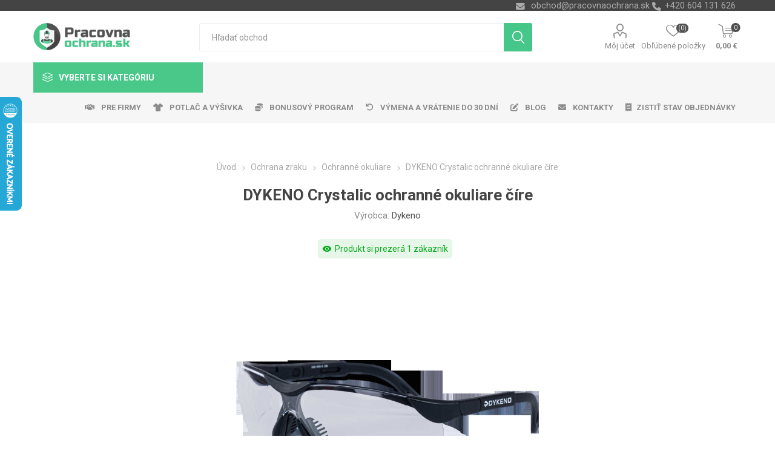

--- FILE ---
content_type: text/html; charset=utf-8
request_url: https://www.pracovnaochrana.sk/dykeno-crystalic-ochranne-okuliare-cire
body_size: 183514
content:
<!DOCTYPE html>
<html lang="sk"  class="html-product-details-page">
    <head>
        <title>DYKENO Crystalic ochrann&#xE9; okuliare &#x10D;&#xED;re | Pracovn&#xE1;ochrana.sk | Ve&#x13E;koobchod - pracovn&#xE9; odevy, obuv, rukavice</title>
        <meta http-equiv="Content-type" content="text/html;charset=UTF-8" />
        <meta name="description" content="DYKENO Crystalic ochrann&#xE9; okuliare &#x10D;&#xED;re" />
        <meta name="keywords" content="DYKENO Crystalic ochrann&#xE9; okuliare &#x10D;&#xED;re" />
        <meta name="generator" content="nopCommerce" />
    <meta name="viewport" content="width=device-width, initial-scale=1" />
        <link href="https://fonts.googleapis.com/css?family=Roboto:300,400,700&amp;subset=cyrillic-ext,greek-ext" rel="stylesheet">
        <link rel="stylesheet" href="https://cdnjs.cloudflare.com/ajax/libs/font-awesome/6.4.0/css/all.min.css">
<meta property="og:type" content="product" />
<meta property="og:title" content="DYKENO Crystalic ochrann&#xE9; okuliare &#x10D;&#xED;re" />
<meta property="og:description" content="DYKENO Crystalic ochrann&#xE9; okuliare &#x10D;&#xED;re" />
<meta property="og:image" content="https://www.pracovnaochrana.sk/images/thumbs/0026380_dykeno-crystalic-ochranne-bryle-cire_750.jpeg" />
<meta property="og:image:url" content="https://www.pracovnaochrana.sk/images/thumbs/0026380_dykeno-crystalic-ochranne-bryle-cire_750.jpeg" />
<meta property="og:url" content="https://www.pracovnaochrana.sk/dykeno-crystalic-ochranne-okuliare-cire" />
<meta property="og:site_name" content="Pracovn&#xE1;ochrana.sk" />
<meta property="twitter:card" content="summary" />
<meta property="twitter:site" content="Pracovn&#xE1;ochrana.sk" />
<meta property="twitter:title" content="DYKENO Crystalic ochrann&#xE9; okuliare &#x10D;&#xED;re" />
<meta property="twitter:description" content="DYKENO Crystalic ochrann&#xE9; okuliare &#x10D;&#xED;re" />
<meta property="twitter:image" content="https://www.pracovnaochrana.sk/images/thumbs/0026380_dykeno-crystalic-ochranne-bryle-cire_750.jpeg" />
<meta property="twitter:url" content="https://www.pracovnaochrana.sk/dykeno-crystalic-ochranne-okuliare-cire" />

        


    	



<style>

    .product-details-page .full-description {
        display: none;
    }
    .product-details-page .ui-tabs .full-description {
        display: block;
    }
    .product-details-page .tabhead-full-description {
        display: none;
    }
    


    .product-details-page .product-no-reviews,
    .product-details-page .product-review-links {
        display: none;
    }
    </style><link rel="stylesheet" type="text/css" href="/ccstyles.min.css">
<script>
    window.dataLayer = window.dataLayer || [];
    function gtag() { window.dataLayer.push(arguments); }
    gtag('consent', 'default', {
      'ad_storage': 'denied',
      'analytics_storage': 'denied',
      'ad_user_data': 'denied',
      'ad_personalization': 'denied',
      'personalization_storage': 'denied',
      'wait_for_update': 1000
    });
</script>
<script>
window.dataLayer = window.dataLayer || [];
dataLayer.push({
    'PageType':'ProductPage',
    'PageUrl':'https://www.pracovnaochrana.sk/dykeno-crystalic-ochranne-okuliare-cire',
    'UserType': 'Guest',
    'email': 'guest',
    'ProductID': '6635',
    'ProductName': 'DYKENO Crystalic ochranné okuliare číre',
    'Manufacturer': 'Dykeno'
});


</script>
<!-- Google Tag Manager -->
<script>(function(w,d,s,l,i){w[l]=w[l]||[];w[l].push({'gtm.start':
new Date().getTime(),event:'gtm.js'});var f=d.getElementsByTagName(s)[0],
j=d.createElement(s),dl=l!='dataLayer'?'&l='+l:'';j.async=true;j.src=
'https://www.googletagmanager.com/gtm.js?id='+i+dl;f.parentNode.insertBefore(j,f);
})(window,document,'script','dataLayer','GTM-K8C3PG4');</script>
<!-- End Google Tag Manager -->




<script src="https://scripts.luigisbox.com/LBX-414668.js"></script>
<link rel="stylesheet" href="https://cdn.luigisbox.com/autocomplete.css"/>
<link rel="dns-prefetch" href="//live.luigisbox.com">
	



	<link href="/Themes/Emporium/Content/css/styles.css" rel="stylesheet" type="text/css" />
<link href="/Themes/Emporium/Content/css/tables.css" rel="stylesheet" type="text/css" />
<link href="/Themes/Emporium/Content/css/mobile.css" rel="stylesheet" type="text/css" />
<link href="/Themes/Emporium/Content/css/480.css" rel="stylesheet" type="text/css" />
<link href="/Themes/Emporium/Content/css/768.css" rel="stylesheet" type="text/css" />
<link href="/Themes/Emporium/Content/css/1024.css" rel="stylesheet" type="text/css" />
<link href="/Themes/Emporium/Content/css/1280.css" rel="stylesheet" type="text/css" />
<link href="/Themes/Emporium/Content/css/1600.css" rel="stylesheet" type="text/css" />
<link href="/Plugins/SevenSpikes.Core/Styles/slick-slider-1.6.0.css" rel="stylesheet" type="text/css" />
<link href="/Plugins/SevenSpikes.Core/Styles/perfect-scrollbar.min.css" rel="stylesheet" type="text/css" />
<link href="/Plugins/SevenSpikes.Nop.Plugins.CloudZoom/Themes/Emporium/Content/cloud-zoom/CloudZoom.css" rel="stylesheet" type="text/css" />
<link href="/Plugins/SevenSpikes.Nop.Plugins.CloudZoom/Styles/carousel/slick-slider-1.6.0.css" rel="stylesheet" type="text/css" />
<link href="/Plugins/SevenSpikes.Nop.Plugins.CloudZoom/Themes/Emporium/Content/carousel/carousel.css" rel="stylesheet" type="text/css" />
<link href="/lib/magnific-popup/magnific-popup.css" rel="stylesheet" type="text/css" />
<link href="/Plugins/nopShop.CustomTextWithUrl/Content/css/custom-text-with-url-product-detail.css" rel="stylesheet" type="text/css" />
<link href="/Plugins/SevenSpikes.Nop.Plugins.Attachments/Styles/common.css" rel="stylesheet" type="text/css" />
<link href="/Plugins/SevenSpikes.Nop.Plugins.Attachments/Themes/DefaultClean/Content/Attachments.css" rel="stylesheet" type="text/css" />
<link href="/Plugins/SevenSpikes.Nop.Plugins.NopQuickTabs/Themes/Emporium/Content/QuickTabs.css" rel="stylesheet" type="text/css" />
<link href="/Plugins/SevenSpikes.Nop.Plugins.JCarousel/Styles/slick.css" rel="stylesheet" type="text/css" />
<link href="/Plugins/SevenSpikes.Nop.Plugins.JCarousel/Themes/Emporium/Content/JCarousel.css" rel="stylesheet" type="text/css" />
<link href="/Plugins/nopShop.LuigisBox/Content/css/recommend.css" rel="stylesheet" type="text/css" />
<link href="/Plugins/nopShop.LuigisBox/Content/css/luigisbox-custom-styles.css" rel="stylesheet" type="text/css" />
<link href="/Plugins/SevenSpikes.Nop.Plugins.MegaMenu/Themes/Emporium/Content/MegaMenu.css" rel="stylesheet" type="text/css" />
<link href="/Plugins/SevenSpikes.Nop.Plugins.AjaxCart/Themes/Emporium/Content/ajaxCart.css" rel="stylesheet" type="text/css" />
<link href="/Plugins/SevenSpikes.Nop.Plugins.ProductRibbons/Styles/Ribbons.common.css" rel="stylesheet" type="text/css" />
<link href="/Plugins/SevenSpikes.Nop.Plugins.ProductRibbons/Themes/Emporium/Content/Ribbons.css" rel="stylesheet" type="text/css" />
<link href="/Plugins/SevenSpikes.Nop.Plugins.SalesCampaigns/Styles/SalesCampaigns.common.css" rel="stylesheet" type="text/css" />
<link href="/Plugins/SevenSpikes.Nop.Plugins.SalesCampaigns/Themes/DefaultClean/Content/SalesCampaigns.css" rel="stylesheet" type="text/css" />
<link href="/Plugins/Misc.HeurekaReviewImport/Content/StoreReview.css" rel="stylesheet" type="text/css" />
<link href="/Plugins/Misc.NopShop.ExtensionTools/Content/css/ProductDetailsBeforeCollateral-1.0.0.min.css" rel="stylesheet" type="text/css" />
<link href="/Plugins/Misc.NopShop.ExtensionTools/Content/css/ProductBoxAddinfo-1.0.1.min.css" rel="stylesheet" type="text/css" />
<link href="/Themes/Emporium/Content/css/theme.custom-2.css?v=118" rel="stylesheet" type="text/css" />

	
        <link rel="canonical" href="https://www.pracovnaochrana.sk/dykeno-crystalic-ochranne-okuliare-cire" />

        
        
        <link rel="apple-touch-icon" sizes="180x180" href="/icons/icons_0/apple-touch-icon.png">
<link rel="icon" type="image/png" sizes="32x32" href="/icons/icons_0/favicon-32x32.png">
<link rel="icon" type="image/png" sizes="16x16" href="/icons/icons_0/favicon-16x16.png">
<link rel="manifest" href="/icons/icons_0/site.webmanifest">
<link rel="mask-icon" href="/icons/icons_0/safari-pinned-tab.svg" color="#5bbad5">
<link rel="shortcut icon" href="/icons/icons_0/favicon.ico">
<meta name="msapplication-TileColor" content="#da532c">
<meta name="msapplication-config" content="/icons/icons_0/browserconfig.xml">
<meta name="theme-color" content="#ffffff">
    	
    	<!--Powered by nopCommerce - https://www.nopCommerce.com-->
    </head>
	<body class="product-details-page-body">
        

<!-- Google Tag Manager (noscript) -->
<noscript><iframe src="https://www.googletagmanager.com/ns.html?id=GTM-K8C3PG4"
height="0" width="0" style="display:none;visibility:hidden"></iframe></noscript>
<!-- End Google Tag Manager (noscript) -->
<script>
    !function (f, b, e, v, n, t, s) {
        if (f.fbq) return; n = f.fbq = function () {
            n.callMethod ?
                n.callMethod.apply(n, arguments) : n.queue.push(arguments)
        }; if (!f._fbq) f._fbq = n;
        n.push = n; n.loaded = !0; n.version = '2.0'; n.queue = []; t = b.createElement(e); t.async = !0;
        t.src = v; s = b.getElementsByTagName(e)[0]; s.parentNode.insertBefore(t, s)
    }(window,
        document, 'script', '//connect.facebook.net/en_US/fbevents.js');

    fbq('init', '1168031176918904', { 'external_id': 18285588 });
    fbq('track', 'PageView');
</script>
<noscript>
    <img height="1" width="1" style="display:none"
         src="https://www.facebook.com/tr?id=1168031176918904%&ev=PageView&noscript=1" />
</noscript>


<div class="ajax-loading-block-window" style="display: none">
</div>
<div id="dialog-notifications-success" title="Oznámenia" style="display:none;">
</div>
<div id="dialog-notifications-error" title="Chyba" style="display:none;">
</div>
<div id="dialog-notifications-warning" title="Varovanie" style="display:none;">
</div>
<div id="bar-notification" class="bar-notification-container" data-close="Zavrieť">
</div>



<!--[if lte IE 8]>
    <div style="clear:both;height:59px;text-align:center;position:relative;">
        <a href="http://www.microsoft.com/windows/internet-explorer/default.aspx" target="_blank">
            <img src="/Themes/Emporium/Content/img/ie_warning.jpg" height="42" width="820" alt="You are using an outdated browser. For a faster, safer browsing experience, upgrade for free today." />
        </a>
    </div>
<![endif]-->


<div class="master-wrapper-page">
    
    <div class="responsive-nav-wrapper-parent">
        <div class="responsive-nav-wrapper">
            <div class="menu-title">
                <span>Menu</span>
            </div>
            <div class="search-wrap">
                <span>Hľadanie</span>
            </div>
            <div class="mobile-logo">
                



<a href="/" class="logo">


<img alt="Pracovn&#xE1;ochrana.sk" title="Pracovn&#xE1;ochrana.sk" src="https://www.pracovnaochrana.sk/images/thumbs/0025492_Logo_WEB_SK.png" /></a>
            </div>
            <div class="shopping-cart-link">               
            </div>
            <div class="personal-button" id="header-links-opener">
                <span>Personal menu</span>
            </div>
        </div>
    </div>
    

<div class="header">
    
    <div class="header-upper">
        <div class="header-selectors-wrapper">
            
            
            
            

            <div class="html-widget">
                <div><span class="custom-contact-email" style="color: #ababab; font-size: 11pt;"> <a href="mailto:obchod@pracovnaochrana.sk">obchod@pracovnaochrana.sk</a> </span> <span class="custom-contact-phone" style="color: #ababab; font-size: 11pt;">+420 604 131 626</span></div>
            </div>

        </div>
    </div>
    <div class="header-lower">
        <div class="header-logo">
            



<a href="/" class="logo">


<img alt="Pracovn&#xE1;ochrana.sk" title="Pracovn&#xE1;ochrana.sk" src="https://www.pracovnaochrana.sk/images/thumbs/0025492_Logo_WEB_SK.png" /></a>
        </div>
        <div class="search-box store-search-box">
            <div class="close-side-menu">
                <span class="close-side-menu-text">Hľadať obchod</span>
                <span class="close-side-menu-btn">Zavrieť</span>
            </div>
            <form method="get" id="small-search-box-form" action="/search">
    <input type="text" class="search-box-text" id="small-searchterms" autocomplete="off" name="q" placeholder="Hľadať obchod" aria-label="Vyhľadávací obchod" />
    


<style>
    /* Left category and brand navigation in autocomplete */
    .luigi-ac-others {
        background-color: #f6f6f6 !important;
    }
    /* Top strip */
    .luigi-ac-hero-color {
        background-color: #46c688 !important;
    }
    /* Headings */
    .luigi-ac-header {
        color: #46c688 !important;
    }
    /* Search highlight */
    .luigi-ac-highlight {
        background-color: rgba(70, 198, 136, .35) !important;
    }
</style>

<script>
function LBInitAutocomplete() {
AutoComplete({
  Layout: 'hero',
  TrackerId: '341361-414668',
  Locale: 'sk',
  ShowHeroProduct: true,
  Types: [
    {
      type: 'item',
      placement: 'main',
      size: 7,
      attributes: ['category']
    },
    { type: 'query',
      size: 4,
      placement: 'others',
    },
    { 
      type: 'category', 
      size: 5, 
      placement: 'others',
    },
    { 
      type: 'brand',
      size: 5,
      placement: 'others',
    }
  ]
}, '#small-searchterms')
}
</script>
<script src="https://cdn.luigisbox.com/autocomplete.js" async onload="LBInitAutocomplete()"></script>
    <input type="submit" class="button-1 search-box-button" value="Vyhľadávanie"/>
        
        


<style>
    /* Left category and brand navigation in autocomplete */
    .luigi-ac-others {
        background-color: #f6f6f6 !important;
    }
    /* Top strip */
    .luigi-ac-hero-color {
        background-color: #46c688 !important;
    }
    /* Headings */
    .luigi-ac-header {
        color: #46c688 !important;
    }
    /* Search highlight */
    .luigi-ac-highlight {
        background-color: rgba(70, 198, 136, .35) !important;
    }
</style>

<link rel="stylesheet" href="https://cdn.luigisbox.com/autocomplete.css"/>
<link rel="dns-prefetch" href="//live.luigisbox.com">
</form>
        </div>

        <div class="header-links-wrapper">
            

<div class="header-links">
    <ul>
        
            <li>
                <a href="/customer/info" class="ico-account opener"  data-loginUrl="/login">Môj účet</a>
                <div class="profile-menu-box login-form-in-header">
                    <div class="close-side-menu">
                        <span class="close-side-menu-text">Môj účet</span>
                        <span class="close-side-menu-btn">Zavrieť</span>
                    </div>
                    <div class="header-form-holder">
                        <a href="/register" class="ico-register">Registrovať</a>
                        <a href="/login" class="ico-login">Prihlásiť sa</a>
                    </div>
                </div>
            </li>
        
            <li>
                <a href="/wishlist" class="ico-wishlist">
                    <span class="wishlist-label">Obľúbené položky</span>
                    <span class="wishlist-qty">(0)</span>
                </a>
            </li>

        
    </ul>
        <div class="mobile-flyout-wrapper">
            <div class="close-side-menu">
                <span class="close-side-menu-text">Nákupný košík</span>
                <span class="close-side-menu-btn">Zavrieť</span>
            </div>
            



<div id="flyout-cart" class="flyout-cart" data-removeItemFromCartUrl="/EmporiumTheme/RemoveItemFromCart" data-flyoutCartUrl="/EmporiumTheme/FlyoutShoppingCart">
    <div id="topcartlink">
        <a href="/cart" class="ico-cart">
            <span class="cart-qty">0</span>
            <span class="cart-label">
0,00 &#x20AC;            </span>
        </a>
    </div>
    <div class="mini-shopping-cart">
        <div class="flyout-cart-scroll-area">
                <p>Nemáte žiadne položky vo vašom nákupnom košíku.</p>
        </div>
    </div>
</div>
        </div>
                
</div>

        </div>
    </div>
    <div class="header-menu-parent">
        <div class="header-menu categories-in-side-panel">
		        <div class="category-navigation-list-wrapper">
			        <span class="category-navigation-title">Vyberte si kategóriu</span>
		            <ul class="category-navigation-list sticky-flyout"></ul>
		        </div>
		    <div class="close-menu">
		    	<span class="close-menu-text">Menu</span>
		        <span class="close-menu-btn">Zavrieť</span>
		    </div>
            



    <ul class="mega-menu menuprodukty"
        data-isRtlEnabled="false"
        data-enableClickForDropDown="false">



<li class="has-sublist with-dropdown-in-grid pracovni-rukavice root-category-items">
        <a class="with-subcategories" href="/pracovne-rukavice"><span>Pracovn&#xE9; rukavice</span></a>
        <div class="plus-button"></div>

        <div class="dropdown categories fullWidth boxes-4">
            <div class="row-wrapper">
                <div class="row"><div class="box">
                <div class="picture-title-wrap">
                    <div class="picture">
                        <a href="/rukavice-kombinovane" title="Zobrazi&#x165; produkty v kateg&#xF3;rii Kombinovan&#xE9;">
                            <img class="lazy" alt="Obr&#xE1;zok pre kateg&#xF3;riu Kombinovan&#xE9;" src="[data-uri]" data-original="https://www.pracovnaochrana.sk/images/thumbs/0032938_kombinovane_290.jpeg" />
                        </a>
                    </div>
                    <div class="title">
                        <a href="/rukavice-kombinovane" title="Kombinovan&#xE9;"><span>Kombinovan&#xE9;</span></a>
                    </div>
                </div>
                </div><div class="box">
                <div class="picture-title-wrap">
                    <div class="picture">
                        <a href="/rukavice-celokozene" title="Zobrazi&#x165; produkty v kateg&#xF3;rii Celoko&#x17E;en&#xE9;">
                            <img class="lazy" alt="Obr&#xE1;zok pre kateg&#xF3;riu Celoko&#x17E;en&#xE9;" src="[data-uri]" data-original="https://www.pracovnaochrana.sk/images/thumbs/0032937_celokozene_290.jpeg" />
                        </a>
                    </div>
                    <div class="title">
                        <a href="/rukavice-celokozene" title="Celoko&#x17E;en&#xE9;"><span>Celoko&#x17E;en&#xE9;</span></a>
                    </div>
                </div>
                </div><div class="box">
                <div class="picture-title-wrap">
                    <div class="picture">
                        <a href="/rukavice-macane" title="Zobrazi&#x165; produkty v kateg&#xF3;rii M&#xE1;&#x10D;an&#xE9;">
                            <img class="lazy" alt="Obr&#xE1;zok pre kateg&#xF3;riu M&#xE1;&#x10D;an&#xE9;" src="[data-uri]" data-original="https://www.pracovnaochrana.sk/images/thumbs/0032935_macene_290.jpeg" />
                        </a>
                    </div>
                    <div class="title">
                        <a href="/rukavice-macane" title="M&#xE1;&#x10D;an&#xE9;"><span>M&#xE1;&#x10D;an&#xE9;</span></a>
                    </div>
                </div>
                </div><div class="box">
                <div class="picture-title-wrap">
                    <div class="picture">
                        <a href="/rukavice-textilne" title="Zobrazi&#x165; produkty v kateg&#xF3;rii Textiln&#xE9;, Povrstven&#xE9;">
                            <img class="lazy" alt="Obr&#xE1;zok pre kateg&#xF3;riu Textiln&#xE9;, Povrstven&#xE9;" src="[data-uri]" data-original="https://www.pracovnaochrana.sk/images/thumbs/0033274_textilni-povrstvene_290.jpeg" />
                        </a>
                    </div>
                    <div class="title">
                        <a href="/rukavice-textilne" title="Textiln&#xE9;, Povrstven&#xE9;"><span>Textiln&#xE9;, Povrstven&#xE9;</span></a>
                    </div>
                </div>
                </div></div><div class="row"><div class="box">
                <div class="picture-title-wrap">
                    <div class="picture">
                        <a href="/rukavice-jednorazove" title="Zobrazi&#x165; produkty v kateg&#xF3;rii Jednorazov&#xE9;">
                            <img class="lazy" alt="Obr&#xE1;zok pre kateg&#xF3;riu Jednorazov&#xE9;" src="[data-uri]" data-original="https://www.pracovnaochrana.sk/images/thumbs/0032941_jednorazove_290.jpeg" />
                        </a>
                    </div>
                    <div class="title">
                        <a href="/rukavice-jednorazove" title="Jednorazov&#xE9;"><span>Jednorazov&#xE9;</span></a>
                    </div>
                </div>
                </div><div class="box">
                <div class="picture-title-wrap">
                    <div class="picture">
                        <a href="/rukavice-chemicke" title="Zobrazi&#x165; produkty v kateg&#xF3;rii Chemick&#xE9;, Upratovacie">
                            <img class="lazy" alt="Obr&#xE1;zok pre kateg&#xF3;riu Chemick&#xE9;, Upratovacie" src="[data-uri]" data-original="https://www.pracovnaochrana.sk/images/thumbs/0032933_chemicke-uklidove_290.jpeg" />
                        </a>
                    </div>
                    <div class="title">
                        <a href="/rukavice-chemicke" title="Chemick&#xE9;, Upratovacie"><span>Chemick&#xE9;, Upratovacie</span></a>
                    </div>
                </div>
                </div><div class="box">
                <div class="picture-title-wrap">
                    <div class="picture">
                        <a href="/rukavice-zvaracie" title="Zobrazi&#x165; produkty v kateg&#xF3;rii Zv&#xE1;racie">
                            <img class="lazy" alt="Obr&#xE1;zok pre kateg&#xF3;riu Zv&#xE1;racie" src="[data-uri]" data-original="https://www.pracovnaochrana.sk/images/thumbs/0026777_svareci_290.jpeg" />
                        </a>
                    </div>
                    <div class="title">
                        <a href="/rukavice-zvaracie" title="Zv&#xE1;racie"><span>Zv&#xE1;racie</span></a>
                    </div>
                </div>
                </div><div class="box">
                <div class="picture-title-wrap">
                    <div class="picture">
                        <a href="/antivibracni" title="Zobrazi&#x165; produkty v kateg&#xF3;rii Antivibra&#x10D;n&#xED;">
                            <img class="lazy" alt="Obr&#xE1;zok pre kateg&#xF3;riu Antivibra&#x10D;n&#xED;" src="[data-uri]" data-original="https://www.pracovnaochrana.sk/images/thumbs/0019043_antivibracni_290.png" />
                        </a>
                    </div>
                    <div class="title">
                        <a href="/antivibracni" title="Antivibra&#x10D;n&#xED;"><span>Antivibra&#x10D;n&#xED;</span></a>
                    </div>
                </div>
                </div></div><div class="row"><div class="box">
                <div class="picture-title-wrap">
                    <div class="picture">
                        <a href="/rukavice-tepelne-odolne" title="Zobrazi&#x165; produkty v kateg&#xF3;rii Tepelne odoln&#xE9;">
                            <img class="lazy" alt="Obr&#xE1;zok pre kateg&#xF3;riu Tepelne odoln&#xE9;" src="[data-uri]" data-original="https://www.pracovnaochrana.sk/images/thumbs/0032942_tepelne-odolne_290.jpeg" />
                        </a>
                    </div>
                    <div class="title">
                        <a href="/rukavice-tepelne-odolne" title="Tepelne odoln&#xE9;"><span>Tepelne odoln&#xE9;</span></a>
                    </div>
                </div>
                </div><div class="box">
                <div class="picture-title-wrap">
                    <div class="picture">
                        <a href="/rukavniky" title="Zobrazi&#x165; produkty v kateg&#xF3;rii Ruk&#xE1;vniky">
                            <img class="lazy" alt="Obr&#xE1;zok pre kateg&#xF3;riu Ruk&#xE1;vniky" src="[data-uri]" data-original="https://www.pracovnaochrana.sk/images/thumbs/0008044_rukavniky_290.png" />
                        </a>
                    </div>
                    <div class="title">
                        <a href="/rukavniky" title="Ruk&#xE1;vniky"><span>Ruk&#xE1;vniky</span></a>
                    </div>
                </div>
                </div><div class="box">
                <div class="picture-title-wrap">
                    <div class="picture">
                        <a href="/kartonovy-predaj-rukavic" title="Zobrazi&#x165; produkty v kateg&#xF3;rii Kart&#xF3;nov&#xFD; predaj">
                            <img class="lazy" alt="Obr&#xE1;zok pre kateg&#xF3;riu Kart&#xF3;nov&#xFD; predaj" src="[data-uri]" data-original="https://www.pracovnaochrana.sk/images/thumbs/0008045_kartonovy-prodej_290.png" />
                        </a>
                    </div>
                    <div class="title">
                        <a href="/kartonovy-predaj-rukavic" title="Kart&#xF3;nov&#xFD; predaj"><span>Kart&#xF3;nov&#xFD; predaj</span></a>
                    </div>
                </div>
                </div><div class="box">
                <div class="picture-title-wrap">
                    <div class="picture">
                        <a href="/balickovy-predaj" title="Zobrazi&#x165; produkty v kateg&#xF3;rii Bal&#xED;&#x10D;kov&#xFD; predaj">
                            <img class="lazy" alt="Obr&#xE1;zok pre kateg&#xF3;riu Bal&#xED;&#x10D;kov&#xFD; predaj" src="[data-uri]" data-original="https://www.pracovnaochrana.sk/images/thumbs/0028206_balickovy-prodej_290.jpeg" />
                        </a>
                    </div>
                    <div class="title">
                        <a href="/balickovy-predaj" title="Bal&#xED;&#x10D;kov&#xFD; predaj"><span>Bal&#xED;&#x10D;kov&#xFD; predaj</span></a>
                    </div>
                </div>
                </div></div>
            </div>

        </div>
</li>


<li class="has-sublist with-dropdown-in-grid pracovni-odevy root-category-items">
        <a class="with-subcategories" href="/pracovne-odevy"><span>Pracovn&#xE9; odevy</span></a>
        <div class="plus-button"></div>

        <div class="dropdown categories fullWidth boxes-4">
            <div class="row-wrapper">
                <div class="row"><div class="box">
                <div class="picture-title-wrap">
                    <div class="picture">
                        <a href="/monterkove-nohavice-kratasy" title="Zobrazi&#x165; produkty v kateg&#xF3;rii Mont&#xE9;rky pas, lacl, kra&#x165;asy">
                            <img class="lazy" alt="Obr&#xE1;zok pre kateg&#xF3;riu Mont&#xE9;rky pas, lacl, kra&#x165;asy" src="[data-uri]" data-original="https://www.pracovnaochrana.sk/images/thumbs/0017281_monterky-pas-lacl-kratasy_290.jpeg" />
                        </a>
                    </div>
                    <div class="title">
                        <a href="/monterkove-nohavice-kratasy" title="Mont&#xE9;rky pas, lacl, kra&#x165;asy"><span>Mont&#xE9;rky pas, lacl, kra&#x165;asy</span></a>
                    </div>
                </div>
                </div><div class="box">
                <div class="picture-title-wrap">
                    <div class="picture">
                        <a href="/monterkove-bluzy" title="Zobrazi&#x165; produkty v kateg&#xF3;rii Mont&#xE9;rkov&#xE9; bl&#xFA;zy">
                            <img class="lazy" alt="Obr&#xE1;zok pre kateg&#xF3;riu Mont&#xE9;rkov&#xE9; bl&#xFA;zy" src="[data-uri]" data-original="https://www.pracovnaochrana.sk/images/thumbs/0017278_monterkove-bluzy_290.jpeg" />
                        </a>
                    </div>
                    <div class="title">
                        <a href="/monterkove-bluzy" title="Mont&#xE9;rkov&#xE9; bl&#xFA;zy"><span>Mont&#xE9;rkov&#xE9; bl&#xFA;zy</span></a>
                    </div>
                </div>
                </div><div class="box">
                <div class="picture-title-wrap">
                    <div class="picture">
                        <a href="/monterkove-supravy-kombinezy" title="Zobrazi&#x165; produkty v kateg&#xF3;rii Mont&#xE9;rkov&#xE9; s&#xFA;pravy, kombin&#xE9;zy">
                            <img class="lazy" alt="Obr&#xE1;zok pre kateg&#xF3;riu Mont&#xE9;rkov&#xE9; s&#xFA;pravy, kombin&#xE9;zy" src="[data-uri]" data-original="https://www.pracovnaochrana.sk/images/thumbs/0017279_monterkove-soupravy-kombinezy_290.jpeg" />
                        </a>
                    </div>
                    <div class="title">
                        <a href="/monterkove-supravy-kombinezy" title="Mont&#xE9;rkov&#xE9; s&#xFA;pravy, kombin&#xE9;zy"><span>Mont&#xE9;rkov&#xE9; s&#xFA;pravy, kombin&#xE9;zy</span></a>
                    </div>
                </div>
                </div><div class="box">
                <div class="picture-title-wrap">
                    <div class="picture">
                        <a href="/reflexne-odevy" title="Zobrazi&#x165; produkty v kateg&#xF3;rii Reflexn&#xE9; odevy">
                            <img class="lazy" alt="Obr&#xE1;zok pre kateg&#xF3;riu Reflexn&#xE9; odevy" src="[data-uri]" data-original="https://www.pracovnaochrana.sk/images/thumbs/0017273_reflexni-odevy_290.jpeg" />
                        </a>
                    </div>
                    <div class="title">
                        <a href="/reflexne-odevy" title="Reflexn&#xE9; odevy"><span>Reflexn&#xE9; odevy</span></a>
                    </div>
                </div>
                </div></div><div class="row"><div class="box">
                <div class="picture-title-wrap">
                    <div class="picture">
                        <a href="/kosele-tricka" title="Zobrazi&#x165; produkty v kateg&#xF3;rii Tri&#x10D;k&#xE1;, ko&#x161;ele">
                            <img class="lazy" alt="Obr&#xE1;zok pre kateg&#xF3;riu Tri&#x10D;k&#xE1;, ko&#x161;ele" src="[data-uri]" data-original="https://www.pracovnaochrana.sk/images/thumbs/0017285_tricka-kosile_290.jpeg" />
                        </a>
                    </div>
                    <div class="title">
                        <a href="/kosele-tricka" title="Tri&#x10D;k&#xE1;, ko&#x161;ele"><span>Tri&#x10D;k&#xE1;, ko&#x161;ele</span></a>
                    </div>
                </div>
                </div><div class="box">
                <div class="picture-title-wrap">
                    <div class="picture">
                        <a href="/mikiny" title="Zobrazi&#x165; produkty v kateg&#xF3;rii Mikiny">
                            <img class="lazy" alt="Obr&#xE1;zok pre kateg&#xF3;riu Mikiny" src="[data-uri]" data-original="https://www.pracovnaochrana.sk/images/thumbs/0017287_mikiny_290.jpeg" />
                        </a>
                    </div>
                    <div class="title">
                        <a href="/mikiny" title="Mikiny"><span>Mikiny</span></a>
                    </div>
                </div>
                </div><div class="box">
                <div class="picture-title-wrap">
                    <div class="picture">
                        <a href="/bundy" title="Zobrazi&#x165; produkty v kateg&#xF3;rii Bundy">
                            <img class="lazy" alt="Obr&#xE1;zok pre kateg&#xF3;riu Bundy" src="[data-uri]" data-original="https://www.pracovnaochrana.sk/images/thumbs/0017291_bundy_290.jpeg" />
                        </a>
                    </div>
                    <div class="title">
                        <a href="/bundy" title="Bundy"><span>Bundy</span></a>
                    </div>
                </div>
                </div><div class="box">
                <div class="picture-title-wrap">
                    <div class="picture">
                        <a href="/nepremokave-odevy" title="Zobrazi&#x165; produkty v kateg&#xF3;rii Nepremokav&#xE9; odevy">
                            <img class="lazy" alt="Obr&#xE1;zok pre kateg&#xF3;riu Nepremokav&#xE9; odevy" src="[data-uri]" data-original="https://www.pracovnaochrana.sk/images/thumbs/0017277_nepromokave-odevy_290.jpeg" />
                        </a>
                    </div>
                    <div class="title">
                        <a href="/nepremokave-odevy" title="Nepremokav&#xE9; odevy"><span>Nepremokav&#xE9; odevy</span></a>
                    </div>
                </div>
                </div></div><div class="row"><div class="box">
                <div class="picture-title-wrap">
                    <div class="picture">
                        <a href="/vesty" title="Zobrazi&#x165; produkty v kateg&#xF3;rii Vesty">
                            <img class="lazy" alt="Obr&#xE1;zok pre kateg&#xF3;riu Vesty" src="[data-uri]" data-original="https://www.pracovnaochrana.sk/images/thumbs/0017280_vesty_290.jpeg" />
                        </a>
                    </div>
                    <div class="title">
                        <a href="/vesty" title="Vesty"><span>Vesty</span></a>
                    </div>
                </div>
                </div><div class="box">
                <div class="picture-title-wrap">
                    <div class="picture">
                        <a href="/biele-a-zdravotnicke-odevy" title="Zobrazi&#x165; produkty v kateg&#xF3;rii Biele odevy">
                            <img class="lazy" alt="Obr&#xE1;zok pre kateg&#xF3;riu Biele odevy" src="[data-uri]" data-original="https://www.pracovnaochrana.sk/images/thumbs/0017271_bile-odevy_290.jpeg" />
                        </a>
                    </div>
                    <div class="title">
                        <a href="/biele-a-zdravotnicke-odevy" title="Biele odevy"><span>Biele odevy</span></a>
                    </div>
                </div>
                </div><div class="box">
                <div class="picture-title-wrap">
                    <div class="picture">
                        <a href="/pracovne-odevy-zimne" title="Zobrazi&#x165; produkty v kateg&#xF3;rii Pracovn&#xE9; odevy zimn&#xE9;">
                            <img class="lazy" alt="Obr&#xE1;zok pre kateg&#xF3;riu Pracovn&#xE9; odevy zimn&#xE9;" src="[data-uri]" data-original="https://www.pracovnaochrana.sk/images/thumbs/0017283_pracovni-odevy-zimni_290.jpeg" />
                        </a>
                    </div>
                    <div class="title">
                        <a href="/pracovne-odevy-zimne" title="Pracovn&#xE9; odevy zimn&#xE9;"><span>Pracovn&#xE9; odevy zimn&#xE9;</span></a>
                    </div>
                </div>
                </div><div class="box">
                <div class="picture-title-wrap">
                    <div class="picture">
                        <a href="/gastronomicke-odevy" title="Zobrazi&#x165; produkty v kateg&#xF3;rii Gastronomick&#xE9; odevy">
                            <img class="lazy" alt="Obr&#xE1;zok pre kateg&#xF3;riu Gastronomick&#xE9; odevy" src="[data-uri]" data-original="https://www.pracovnaochrana.sk/images/thumbs/0017272_gastronomicke-odevy_290.jpeg" />
                        </a>
                    </div>
                    <div class="title">
                        <a href="/gastronomicke-odevy" title="Gastronomick&#xE9; odevy"><span>Gastronomick&#xE9; odevy</span></a>
                    </div>
                </div>
                </div></div><div class="row"><div class="box">
                <div class="picture-title-wrap">
                    <div class="picture">
                        <a href="/zastery" title="Zobrazi&#x165; produkty v kateg&#xF3;rii Z&#xE1;stery">
                            <img class="lazy" alt="Obr&#xE1;zok pre kateg&#xF3;riu Z&#xE1;stery" src="[data-uri]" data-original="https://www.pracovnaochrana.sk/images/thumbs/0017290_zastery_290.jpeg" />
                        </a>
                    </div>
                    <div class="title">
                        <a href="/zastery" title="Z&#xE1;stery"><span>Z&#xE1;stery</span></a>
                    </div>
                </div>
                </div><div class="box">
                <div class="picture-title-wrap">
                    <div class="picture">
                        <a href="/zvaracske-odevy" title="Zobrazi&#x165; produkty v kateg&#xF3;rii &#x160;peci&#xE1;lne profesijn&#xE9; odevy">
                            <img class="lazy" alt="Obr&#xE1;zok pre kateg&#xF3;riu &#x160;peci&#xE1;lne profesijn&#xE9; odevy" src="[data-uri]" data-original="https://www.pracovnaochrana.sk/images/thumbs/0017275_specialni-profesni-odevy_290.jpeg" />
                        </a>
                    </div>
                    <div class="title">
                        <a href="/zvaracske-odevy" title="&#x160;peci&#xE1;lne profesijn&#xE9; odevy"><span>&#x160;peci&#xE1;lne profesijn&#xE9; odevy</span></a>
                    </div>
                </div>
                </div><div class="box">
                <div class="picture-title-wrap">
                    <div class="picture">
                        <a href="/jednorazove-odevy" title="Zobrazi&#x165; produkty v kateg&#xF3;rii Jednorazov&#xE9; odevy">
                            <img class="lazy" alt="Obr&#xE1;zok pre kateg&#xF3;riu Jednorazov&#xE9; odevy" src="[data-uri]" data-original="https://www.pracovnaochrana.sk/images/thumbs/0017274_jednorazove-odevy_290.jpeg" />
                        </a>
                    </div>
                    <div class="title">
                        <a href="/jednorazove-odevy" title="Jednorazov&#xE9; odevy"><span>Jednorazov&#xE9; odevy</span></a>
                    </div>
                </div>
                </div><div class="box">
                <div class="picture-title-wrap">
                    <div class="picture">
                        <a href="/pokryvky-hlavy" title="Zobrazi&#x165; produkty v kateg&#xF3;rii Pokr&#xFD;vky hlavy">
                            <img class="lazy" alt="Obr&#xE1;zok pre kateg&#xF3;riu Pokr&#xFD;vky hlavy" src="[data-uri]" data-original="https://www.pracovnaochrana.sk/images/thumbs/0017284_pokryvky-hlavy_290.jpeg" />
                        </a>
                    </div>
                    <div class="title">
                        <a href="/pokryvky-hlavy" title="Pokr&#xFD;vky hlavy"><span>Pokr&#xFD;vky hlavy</span></a>
                    </div>
                </div>
                </div></div><div class="row"><div class="box">
                <div class="picture-title-wrap">
                    <div class="picture">
                        <a href="/opasky-a-traky" title="Zobrazi&#x165; produkty v kateg&#xF3;rii Opasky a traky">
                            <img class="lazy" alt="Obr&#xE1;zok pre kateg&#xF3;riu Opasky a traky" src="[data-uri]" data-original="https://www.pracovnaochrana.sk/images/thumbs/0017288_opasky-a-sle_290.jpeg" />
                        </a>
                    </div>
                    <div class="title">
                        <a href="/opasky-a-traky" title="Opasky a traky"><span>Opasky a traky</span></a>
                    </div>
                </div>
                </div><div class="box">
                <div class="picture-title-wrap">
                    <div class="picture">
                        <a href="/ponozky" title="Zobrazi&#x165; produkty v kateg&#xF3;rii Pono&#x17E;ky">
                            <img class="lazy" alt="Obr&#xE1;zok pre kateg&#xF3;riu Pono&#x17E;ky" src="[data-uri]" data-original="https://www.pracovnaochrana.sk/images/thumbs/0017289_ponozky_290.jpeg" />
                        </a>
                    </div>
                    <div class="title">
                        <a href="/ponozky" title="Pono&#x17E;ky"><span>Pono&#x17E;ky</span></a>
                    </div>
                </div>
                </div><div class="box">
                <div class="picture-title-wrap">
                    <div class="picture">
                        <a href="/monterkove-kolekcie" title="Zobrazi&#x165; produkty v kateg&#xF3;rii Mont&#xE9;rkov&#xE9; kolekcie">
                            <img class="lazy" alt="Obr&#xE1;zok pre kateg&#xF3;riu Mont&#xE9;rkov&#xE9; kolekcie" src="[data-uri]" data-original="https://www.pracovnaochrana.sk/images/thumbs/0017276_monterkove-kolekce_290.jpeg" />
                        </a>
                    </div>
                    <div class="title">
                        <a href="/monterkove-kolekcie" title="Mont&#xE9;rkov&#xE9; kolekcie"><span>Mont&#xE9;rkov&#xE9; kolekcie</span></a>
                    </div>
                </div>
                </div><div class="empty-box"></div></div>
            </div>

        </div>
</li>


<li class="has-sublist with-dropdown-in-grid pracovni-obuv root-category-items">
        <a class="with-subcategories" href="/pracovna-obuv"><span>Pracovn&#xE1; obuv</span></a>
        <div class="plus-button"></div>

        <div class="dropdown categories fullWidth boxes-4">
            <div class="row-wrapper">
                <div class="row"><div class="box">
                <div class="picture-title-wrap">
                    <div class="picture">
                        <a href="/zimna-pracovna-obuv" title="Zobrazi&#x165; produkty v kateg&#xF3;rii Zimn&#xE1; pracovn&#xE1; obuv">
                            <img class="lazy" alt="Obr&#xE1;zok pre kateg&#xF3;riu Zimn&#xE1; pracovn&#xE1; obuv" src="[data-uri]" data-original="https://www.pracovnaochrana.sk/images/thumbs/0008132_zimni-pracovni-obuv_290.png" />
                        </a>
                    </div>
                    <div class="title">
                        <a href="/zimna-pracovna-obuv" title="Zimn&#xE1; pracovn&#xE1; obuv"><span>Zimn&#xE1; pracovn&#xE1; obuv</span></a>
                    </div>
                </div>
                </div><div class="box">
                <div class="picture-title-wrap">
                    <div class="picture">
                        <a href="/pracovna-clenkova-obuv" title="Zobrazi&#x165; produkty v kateg&#xF3;rii Pracovn&#xE1; &#x10D;lenkov&#xE1; obuv">
                            <img class="lazy" alt="Obr&#xE1;zok pre kateg&#xF3;riu Pracovn&#xE1; &#x10D;lenkov&#xE1; obuv" src="[data-uri]" data-original="https://www.pracovnaochrana.sk/images/thumbs/0008133_pracovni-kotnikova-obuv_290.png" />
                        </a>
                    </div>
                    <div class="title">
                        <a href="/pracovna-clenkova-obuv" title="Pracovn&#xE1; &#x10D;lenkov&#xE1; obuv"><span>Pracovn&#xE1; &#x10D;lenkov&#xE1; obuv</span></a>
                    </div>
                </div>
                </div><div class="box">
                <div class="picture-title-wrap">
                    <div class="picture">
                        <a href="/pracovne-poltopanky" title="Zobrazi&#x165; produkty v kateg&#xF3;rii Pracovn&#xE9; poltop&#xE1;nky">
                            <img class="lazy" alt="Obr&#xE1;zok pre kateg&#xF3;riu Pracovn&#xE9; poltop&#xE1;nky" src="[data-uri]" data-original="https://www.pracovnaochrana.sk/images/thumbs/0008134_pracovni-polobotky_290.png" />
                        </a>
                    </div>
                    <div class="title">
                        <a href="/pracovne-poltopanky" title="Pracovn&#xE9; poltop&#xE1;nky"><span>Pracovn&#xE9; poltop&#xE1;nky</span></a>
                    </div>
                </div>
                </div><div class="box">
                <div class="picture-title-wrap">
                    <div class="picture">
                        <a href="/pracovne-sandale" title="Zobrazi&#x165; produkty v kateg&#xF3;rii Pracovn&#xE9; sand&#xE1;le">
                            <img class="lazy" alt="Obr&#xE1;zok pre kateg&#xF3;riu Pracovn&#xE9; sand&#xE1;le" src="[data-uri]" data-original="https://www.pracovnaochrana.sk/images/thumbs/0020204_pracovni-sandale_290.jpeg" />
                        </a>
                    </div>
                    <div class="title">
                        <a href="/pracovne-sandale" title="Pracovn&#xE9; sand&#xE1;le"><span>Pracovn&#xE9; sand&#xE1;le</span></a>
                    </div>
                </div>
                </div></div><div class="row"><div class="box">
                <div class="picture-title-wrap">
                    <div class="picture">
                        <a href="/pracovna-obuv-biela" title="Zobrazi&#x165; produkty v kateg&#xF3;rii Pracovn&#xE1; obuv biela">
                            <img class="lazy" alt="Obr&#xE1;zok pre kateg&#xF3;riu Pracovn&#xE1; obuv biela" src="[data-uri]" data-original="https://www.pracovnaochrana.sk/images/thumbs/0008136_pracovni-obuv-bila_290.png" />
                        </a>
                    </div>
                    <div class="title">
                        <a href="/pracovna-obuv-biela" title="Pracovn&#xE1; obuv biela"><span>Pracovn&#xE1; obuv biela</span></a>
                    </div>
                </div>
                </div><div class="box">
                <div class="picture-title-wrap">
                    <div class="picture">
                        <a href="/pracovni-pantofle" title="Zobrazi&#x165; produkty v kateg&#xF3;rii Pracovn&#xED; pantofle">
                            <img class="lazy" alt="Obr&#xE1;zok pre kateg&#xF3;riu Pracovn&#xED; pantofle" src="[data-uri]" data-original="https://www.pracovnaochrana.sk/images/thumbs/0019991_pracovni-pantofle_290.png" />
                        </a>
                    </div>
                    <div class="title">
                        <a href="/pracovni-pantofle" title="Pracovn&#xED; pantofle"><span>Pracovn&#xED; pantofle</span></a>
                    </div>
                </div>
                </div><div class="box">
                <div class="picture-title-wrap">
                    <div class="picture">
                        <a href="/bezpecnostne-navleky" title="Zobrazi&#x165; produkty v kateg&#xF3;rii Bezpe&#x10D;nostn&#xE9; n&#xE1;vleky">
                            <img class="lazy" alt="Obr&#xE1;zok pre kateg&#xF3;riu Bezpe&#x10D;nostn&#xE9; n&#xE1;vleky" src="[data-uri]" data-original="https://www.pracovnaochrana.sk/images/thumbs/0027415_bezpecnostni-navleky_290.jpeg" />
                        </a>
                    </div>
                    <div class="title">
                        <a href="/bezpecnostne-navleky" title="Bezpe&#x10D;nostn&#xE9; n&#xE1;vleky"><span>Bezpe&#x10D;nostn&#xE9; n&#xE1;vleky</span></a>
                    </div>
                </div>
                </div><div class="box">
                <div class="picture-title-wrap">
                    <div class="picture">
                        <a href="/gumaky" title="Zobrazi&#x165; produkty v kateg&#xF3;rii Gum&#xE1;ky">
                            <img class="lazy" alt="Obr&#xE1;zok pre kateg&#xF3;riu Gum&#xE1;ky" src="[data-uri]" data-original="https://www.pracovnaochrana.sk/images/thumbs/0008139_holinky_290.png" />
                        </a>
                    </div>
                    <div class="title">
                        <a href="/gumaky" title="Gum&#xE1;ky"><span>Gum&#xE1;ky</span></a>
                    </div>
                </div>
                </div></div><div class="row"><div class="box">
                <div class="picture-title-wrap">
                    <div class="picture">
                        <a href="/doplnky" title="Zobrazi&#x165; produkty v kateg&#xF3;rii Doplnky">
                            <img class="lazy" alt="Obr&#xE1;zok pre kateg&#xF3;riu Doplnky" src="[data-uri]" data-original="https://www.pracovnaochrana.sk/images/thumbs/0008140_doplnky_290.png" />
                        </a>
                    </div>
                    <div class="title">
                        <a href="/doplnky" title="Doplnky"><span>Doplnky</span></a>
                    </div>
                </div>
                </div><div class="empty-box"></div><div class="empty-box"></div><div class="empty-box"></div></div>
            </div>

        </div>
</li>


<li class="has-sublist with-dropdown-in-grid volnocasove-odevy root-category-items">
        <a class="with-subcategories" href="/volnocasove-odevy"><span>Vo&#x13E;no&#x10D;asov&#xE9; odevy</span></a>
        <div class="plus-button"></div>

        <div class="dropdown categories fullWidth boxes-4">
            <div class="row-wrapper">
                <div class="row"><div class="box">
                <div class="picture-title-wrap">
                    <div class="picture">
                        <a href="/volnocasove-bundy" title="Zobrazi&#x165; produkty v kateg&#xF3;rii Vo&#x13E;no&#x10D;asov&#xE9; bundy">
                            <img class="lazy" alt="Obr&#xE1;zok pre kateg&#xF3;riu Vo&#x13E;no&#x10D;asov&#xE9; bundy" src="[data-uri]" data-original="https://www.pracovnaochrana.sk/images/thumbs/0017541_volnocasove-bundy_290.jpeg" />
                        </a>
                    </div>
                    <div class="title">
                        <a href="/volnocasove-bundy" title="Vo&#x13E;no&#x10D;asov&#xE9; bundy"><span>Vo&#x13E;no&#x10D;asov&#xE9; bundy</span></a>
                    </div>
                </div>
                </div><div class="box">
                <div class="picture-title-wrap">
                    <div class="picture">
                        <a href="/volnocasove-mikiny" title="Zobrazi&#x165; produkty v kateg&#xF3;rii Vo&#x13E;no&#x10D;asov&#xE9; mikiny">
                            <img class="lazy" alt="Obr&#xE1;zok pre kateg&#xF3;riu Vo&#x13E;no&#x10D;asov&#xE9; mikiny" src="[data-uri]" data-original="https://www.pracovnaochrana.sk/images/thumbs/0017538_volnocasove-mikiny_290.jpeg" />
                        </a>
                    </div>
                    <div class="title">
                        <a href="/volnocasove-mikiny" title="Vo&#x13E;no&#x10D;asov&#xE9; mikiny"><span>Vo&#x13E;no&#x10D;asov&#xE9; mikiny</span></a>
                    </div>
                </div>
                </div><div class="box">
                <div class="picture-title-wrap">
                    <div class="picture">
                        <a href="/volnocasove-nohavice" title="Zobrazi&#x165; produkty v kateg&#xF3;rii Vo&#x13E;no&#x10D;asov&#xE9; nohavice">
                            <img class="lazy" alt="Obr&#xE1;zok pre kateg&#xF3;riu Vo&#x13E;no&#x10D;asov&#xE9; nohavice" src="[data-uri]" data-original="https://www.pracovnaochrana.sk/images/thumbs/0017539_volnocasove-kalhoty_290.jpeg" />
                        </a>
                    </div>
                    <div class="title">
                        <a href="/volnocasove-nohavice" title="Vo&#x13E;no&#x10D;asov&#xE9; nohavice"><span>Vo&#x13E;no&#x10D;asov&#xE9; nohavice</span></a>
                    </div>
                </div>
                </div><div class="box">
                <div class="picture-title-wrap">
                    <div class="picture">
                        <a href="/volnocasove-vesty" title="Zobrazi&#x165; produkty v kateg&#xF3;rii Vo&#x13E;no&#x10D;asov&#xE9; vesty">
                            <img class="lazy" alt="Obr&#xE1;zok pre kateg&#xF3;riu Vo&#x13E;no&#x10D;asov&#xE9; vesty" src="[data-uri]" data-original="https://www.pracovnaochrana.sk/images/thumbs/0017540_volnocasove-vesty_290.jpeg" />
                        </a>
                    </div>
                    <div class="title">
                        <a href="/volnocasove-vesty" title="Vo&#x13E;no&#x10D;asov&#xE9; vesty"><span>Vo&#x13E;no&#x10D;asov&#xE9; vesty</span></a>
                    </div>
                </div>
                </div></div><div class="row"><div class="box">
                <div class="picture-title-wrap">
                    <div class="picture">
                        <a href="/volnocasove-kosele-a-tricka" title="Zobrazi&#x165; produkty v kateg&#xF3;rii Vo&#x13E;no&#x10D;asov&#xE9; ko&#x161;ele a tri&#x10D;k&#xE1;">
                            <img class="lazy" alt="Obr&#xE1;zok pre kateg&#xF3;riu Vo&#x13E;no&#x10D;asov&#xE9; ko&#x161;ele a tri&#x10D;k&#xE1;" src="[data-uri]" data-original="https://www.pracovnaochrana.sk/images/thumbs/0017537_volnocasove-kosile-a-tricka_290.jpeg" />
                        </a>
                    </div>
                    <div class="title">
                        <a href="/volnocasove-kosele-a-tricka" title="Vo&#x13E;no&#x10D;asov&#xE9; ko&#x161;ele a tri&#x10D;k&#xE1;"><span>Vo&#x13E;no&#x10D;asov&#xE9; ko&#x161;ele a tri&#x10D;k&#xE1;</span></a>
                    </div>
                </div>
                </div><div class="box">
                <div class="picture-title-wrap">
                    <div class="picture">
                        <a href="/funkcne-pradlo" title="Zobrazi&#x165; produkty v kateg&#xF3;rii Funk&#x10D;n&#xE9; pr&#xE1;dlo">
                            <img class="lazy" alt="Obr&#xE1;zok pre kateg&#xF3;riu Funk&#x10D;n&#xE9; pr&#xE1;dlo" src="[data-uri]" data-original="https://www.pracovnaochrana.sk/images/thumbs/0017536_funkcni-pradlo_290.jpeg" />
                        </a>
                    </div>
                    <div class="title">
                        <a href="/funkcne-pradlo" title="Funk&#x10D;n&#xE9; pr&#xE1;dlo"><span>Funk&#x10D;n&#xE9; pr&#xE1;dlo</span></a>
                    </div>
                </div>
                </div><div class="box">
                <div class="picture-title-wrap">
                    <div class="picture">
                        <a href="/volnocasove-rukavice" title="Zobrazi&#x165; produkty v kateg&#xF3;rii Volno&#x10D;asov&#xE9; Rukavice">
                            <img class="lazy" alt="Obr&#xE1;zok pre kateg&#xF3;riu Volno&#x10D;asov&#xE9; Rukavice" src="[data-uri]" data-original="https://www.pracovnaochrana.sk/images/thumbs/0017776_volnocasove-rukavice_290.jpeg" />
                        </a>
                    </div>
                    <div class="title">
                        <a href="/volnocasove-rukavice" title="Volno&#x10D;asov&#xE9; Rukavice"><span>Volno&#x10D;asov&#xE9; Rukavice</span></a>
                    </div>
                </div>
                </div><div class="box">
                <div class="picture-title-wrap">
                    <div class="picture">
                        <a href="/volnocasove-cepice" title="Zobrazi&#x165; produkty v kateg&#xF3;rii Volno&#x10D;asov&#xE9; &#x10D;epice">
                            <img class="lazy" alt="Obr&#xE1;zok pre kateg&#xF3;riu Volno&#x10D;asov&#xE9; &#x10D;epice" src="[data-uri]" data-original="https://www.pracovnaochrana.sk/images/thumbs/0017815_volnocasove-cepice_290.jpeg" />
                        </a>
                    </div>
                    <div class="title">
                        <a href="/volnocasove-cepice" title="Volno&#x10D;asov&#xE9; &#x10D;epice"><span>Volno&#x10D;asov&#xE9; &#x10D;epice</span></a>
                    </div>
                </div>
                </div></div>
            </div>

        </div>
</li>


<li class="has-sublist with-dropdown-in-grid volnocasova-obuv root-category-items">
        <a class="with-subcategories" href="/volnocasova-obuv"><span>Vo&#x13E;no&#x10D;asov&#xE1; obuv</span></a>
        <div class="plus-button"></div>

        <div class="dropdown categories fullWidth boxes-4">
            <div class="row-wrapper">
                <div class="row"><div class="box">
                <div class="picture-title-wrap">
                    <div class="picture">
                        <a href="/volnocasova-clenkova-obuv" title="Zobrazi&#x165; produkty v kateg&#xF3;rii Vo&#x13E;no&#x10D;asov&#xE1; &#x10D;lenkov&#xE1; obuv">
                            <img class="lazy" alt="Obr&#xE1;zok pre kateg&#xF3;riu Vo&#x13E;no&#x10D;asov&#xE1; &#x10D;lenkov&#xE1; obuv" src="[data-uri]" data-original="https://www.pracovnaochrana.sk/images/thumbs/0010658_volnocasova-kotnikova-obuv_290.png" />
                        </a>
                    </div>
                    <div class="title">
                        <a href="/volnocasova-clenkova-obuv" title="Vo&#x13E;no&#x10D;asov&#xE1; &#x10D;lenkov&#xE1; obuv"><span>Vo&#x13E;no&#x10D;asov&#xE1; &#x10D;lenkov&#xE1; obuv</span></a>
                    </div>
                </div>
                </div><div class="box">
                <div class="picture-title-wrap">
                    <div class="picture">
                        <a href="/volnocasove-poltopanky" title="Zobrazi&#x165; produkty v kateg&#xF3;rii Vo&#x13E;no&#x10D;asov&#xE9; poltop&#xE1;nky">
                            <img class="lazy" alt="Obr&#xE1;zok pre kateg&#xF3;riu Vo&#x13E;no&#x10D;asov&#xE9; poltop&#xE1;nky" src="[data-uri]" data-original="https://www.pracovnaochrana.sk/images/thumbs/0010659_volnocasove-polobotky_290.png" />
                        </a>
                    </div>
                    <div class="title">
                        <a href="/volnocasove-poltopanky" title="Vo&#x13E;no&#x10D;asov&#xE9; poltop&#xE1;nky"><span>Vo&#x13E;no&#x10D;asov&#xE9; poltop&#xE1;nky</span></a>
                    </div>
                </div>
                </div><div class="box">
                <div class="picture-title-wrap">
                    <div class="picture">
                        <a href="/volnocasove-sandale" title="Zobrazi&#x165; produkty v kateg&#xF3;rii Vo&#x13E;no&#x10D;asov&#xE9; sand&#xE1;le">
                            <img class="lazy" alt="Obr&#xE1;zok pre kateg&#xF3;riu Vo&#x13E;no&#x10D;asov&#xE9; sand&#xE1;le" src="[data-uri]" data-original="https://www.pracovnaochrana.sk/images/thumbs/0010660_volnocasove-sandaly_290.png" />
                        </a>
                    </div>
                    <div class="title">
                        <a href="/volnocasove-sandale" title="Vo&#x13E;no&#x10D;asov&#xE9; sand&#xE1;le"><span>Vo&#x13E;no&#x10D;asov&#xE9; sand&#xE1;le</span></a>
                    </div>
                </div>
                </div><div class="box">
                <div class="picture-title-wrap">
                    <div class="picture">
                        <a href="/gumaky-2" title="Zobrazi&#x165; produkty v kateg&#xF3;rii Gum&#xE1;ky">
                            <img class="lazy" alt="Obr&#xE1;zok pre kateg&#xF3;riu Gum&#xE1;ky" src="[data-uri]" data-original="https://www.pracovnaochrana.sk/images/thumbs/0012198_holinky_290.jpeg" />
                        </a>
                    </div>
                    <div class="title">
                        <a href="/gumaky-2" title="Gum&#xE1;ky"><span>Gum&#xE1;ky</span></a>
                    </div>
                </div>
                </div></div><div class="row"><div class="box">
                <div class="picture-title-wrap">
                    <div class="picture">
                        <a href="/slapky" title="Zobrazi&#x165; produkty v kateg&#xF3;rii &#x160;&#x13E;apky">
                            <img class="lazy" alt="Obr&#xE1;zok pre kateg&#xF3;riu &#x160;&#x13E;apky" src="[data-uri]" data-original="https://www.pracovnaochrana.sk/images/thumbs/0008138_pantofle_290.png" />
                        </a>
                    </div>
                    <div class="title">
                        <a href="/slapky" title="&#x160;&#x13E;apky"><span>&#x160;&#x13E;apky</span></a>
                    </div>
                </div>
                </div><div class="empty-box"></div><div class="empty-box"></div><div class="empty-box"></div></div>
            </div>

        </div>
</li>


<li class="has-sublist with-dropdown-in-grid ochrana-zraku root-category-items">
        <a class="with-subcategories" href="/ochrana-zraku"><span>Ochrana zraku</span></a>
        <div class="plus-button"></div>

        <div class="dropdown categories fullWidth boxes-4">
            <div class="row-wrapper">
                <div class="row"><div class="box">
                <div class="picture-title-wrap">
                    <div class="picture">
                        <a href="/ochranne-okuliare" title="Zobrazi&#x165; produkty v kateg&#xF3;rii Ochrann&#xE9; okuliare">
                            <img class="lazy" alt="Obr&#xE1;zok pre kateg&#xF3;riu Ochrann&#xE9; okuliare" src="[data-uri]" data-original="https://www.pracovnaochrana.sk/images/thumbs/0008142_ochranne-bryle_290.png" />
                        </a>
                    </div>
                    <div class="title">
                        <a href="/ochranne-okuliare" title="Ochrann&#xE9; okuliare"><span>Ochrann&#xE9; okuliare</span></a>
                    </div>
                </div>
                </div><div class="box">
                <div class="picture-title-wrap">
                    <div class="picture">
                        <a href="/ochranne-stity" title="Zobrazi&#x165; produkty v kateg&#xF3;rii Ochrann&#xE9; &#x161;t&#xED;ty">
                            <img class="lazy" alt="Obr&#xE1;zok pre kateg&#xF3;riu Ochrann&#xE9; &#x161;t&#xED;ty" src="[data-uri]" data-original="https://www.pracovnaochrana.sk/images/thumbs/0008145_ochranne-stity_290.png" />
                        </a>
                    </div>
                    <div class="title">
                        <a href="/ochranne-stity" title="Ochrann&#xE9; &#x161;t&#xED;ty"><span>Ochrann&#xE9; &#x161;t&#xED;ty</span></a>
                    </div>
                </div>
                </div><div class="box">
                <div class="picture-title-wrap">
                    <div class="picture">
                        <a href="/zvaracie-kukly" title="Zobrazi&#x165; produkty v kateg&#xF3;rii Zv&#xE1;racie kukly">
                            <img class="lazy" alt="Obr&#xE1;zok pre kateg&#xF3;riu Zv&#xE1;racie kukly" src="[data-uri]" data-original="https://www.pracovnaochrana.sk/images/thumbs/0008148_svareci-kukly_290.png" />
                        </a>
                    </div>
                    <div class="title">
                        <a href="/zvaracie-kukly" title="Zv&#xE1;racie kukly"><span>Zv&#xE1;racie kukly</span></a>
                    </div>
                </div>
                </div><div class="box">
                <div class="picture-title-wrap">
                    <div class="picture">
                        <a href="/prislusenstvi-2" title="Zobrazi&#x165; produkty v kateg&#xF3;rii P&#x159;&#xED;slu&#x161;enstv&#xED;">
                            <img class="lazy" alt="Obr&#xE1;zok pre kateg&#xF3;riu P&#x159;&#xED;slu&#x161;enstv&#xED;" src="[data-uri]" data-original="https://www.pracovnaochrana.sk/images/thumbs/0027257_prislusenstvi_290.jpeg" />
                        </a>
                    </div>
                    <div class="title">
                        <a href="/prislusenstvi-2" title="P&#x159;&#xED;slu&#x161;enstv&#xED;"><span>P&#x159;&#xED;slu&#x161;enstv&#xED;</span></a>
                    </div>
                </div>
                </div></div>
            </div>

        </div>
</li>


<li class="has-sublist with-dropdown-in-grid ochrana-hlavy root-category-items">
        <a class="with-subcategories" href="/ochrana-hlavy"><span>Ochrana hlavy</span></a>
        <div class="plus-button"></div>

        <div class="dropdown categories fullWidth boxes-4">
            <div class="row-wrapper">
                <div class="row"><div class="box">
                <div class="picture-title-wrap">
                    <div class="picture">
                        <a href="/ochranne-prilby" title="Zobrazi&#x165; produkty v kateg&#xF3;rii Ochrann&#xE9; prilby">
                            <img class="lazy" alt="Obr&#xE1;zok pre kateg&#xF3;riu Ochrann&#xE9; prilby" src="[data-uri]" data-original="https://www.pracovnaochrana.sk/images/thumbs/0019676_ochranne-prilby_290.png" />
                        </a>
                    </div>
                    <div class="title">
                        <a href="/ochranne-prilby" title="Ochrann&#xE9; prilby"><span>Ochrann&#xE9; prilby</span></a>
                    </div>
                </div>
                </div><div class="box">
                <div class="picture-title-wrap">
                    <div class="picture">
                        <a href="/bezpecnostne-ciapky" title="Zobrazi&#x165; produkty v kateg&#xF3;rii Bezpe&#x10D;nostn&#xE9; &#x10D;iapky">
                            <img class="lazy" alt="Obr&#xE1;zok pre kateg&#xF3;riu Bezpe&#x10D;nostn&#xE9; &#x10D;iapky" src="[data-uri]" data-original="https://www.pracovnaochrana.sk/images/thumbs/0008151_bezpecnostni-cepice_290.png" />
                        </a>
                    </div>
                    <div class="title">
                        <a href="/bezpecnostne-ciapky" title="Bezpe&#x10D;nostn&#xE9; &#x10D;iapky"><span>Bezpe&#x10D;nostn&#xE9; &#x10D;iapky</span></a>
                    </div>
                </div>
                </div><div class="box">
                <div class="picture-title-wrap">
                    <div class="picture">
                        <a href="/prislusenstvo" title="Zobrazi&#x165; produkty v kateg&#xF3;rii Pr&#xED;slu&#x161;enstvo k prilb&#xE1;m ">
                            <img class="lazy" alt="Obr&#xE1;zok pre kateg&#xF3;riu Pr&#xED;slu&#x161;enstvo k prilb&#xE1;m " src="[data-uri]" data-original="https://www.pracovnaochrana.sk/images/thumbs/0019675_prislusenstvi-k-prilbam_290.png" />
                        </a>
                    </div>
                    <div class="title">
                        <a href="/prislusenstvo" title="Pr&#xED;slu&#x161;enstvo k prilb&#xE1;m "><span>Pr&#xED;slu&#x161;enstvo k prilb&#xE1;m </span></a>
                    </div>
                </div>
                </div><div class="empty-box"></div></div>
            </div>

        </div>
</li>


<li class="has-sublist with-dropdown-in-grid ochrana-sluchu root-category-items">
        <a class="with-subcategories" href="/ochrana-sluchu"><span>Ochrana sluchu</span></a>
        <div class="plus-button"></div>

        <div class="dropdown categories fullWidth boxes-4">
            <div class="row-wrapper">
                <div class="row"><div class="box">
                <div class="picture-title-wrap">
                    <div class="picture">
                        <a href="/pracovne-sluchadla" title="Zobrazi&#x165; produkty v kateg&#xF3;rii Pracovn&#xE9; sl&#xFA;chadl&#xE1;">
                            <img class="lazy" alt="Obr&#xE1;zok pre kateg&#xF3;riu Pracovn&#xE9; sl&#xFA;chadl&#xE1;" src="[data-uri]" data-original="https://www.pracovnaochrana.sk/images/thumbs/0008153_pracovni-sluchatka_290.png" />
                        </a>
                    </div>
                    <div class="title">
                        <a href="/pracovne-sluchadla" title="Pracovn&#xE9; sl&#xFA;chadl&#xE1;"><span>Pracovn&#xE9; sl&#xFA;chadl&#xE1;</span></a>
                    </div>
                </div>
                </div><div class="box">
                <div class="picture-title-wrap">
                    <div class="picture">
                        <a href="/zatkove-chranice" title="Zobrazi&#x165; produkty v kateg&#xF3;rii Z&#xE1;tkov&#xE9; chr&#xE1;ni&#x10D;e">
                            <img class="lazy" alt="Obr&#xE1;zok pre kateg&#xF3;riu Z&#xE1;tkov&#xE9; chr&#xE1;ni&#x10D;e" src="[data-uri]" data-original="https://www.pracovnaochrana.sk/images/thumbs/0008155_zatkove-chranice_290.png" />
                        </a>
                    </div>
                    <div class="title">
                        <a href="/zatkove-chranice" title="Z&#xE1;tkov&#xE9; chr&#xE1;ni&#x10D;e"><span>Z&#xE1;tkov&#xE9; chr&#xE1;ni&#x10D;e</span></a>
                    </div>
                </div>
                </div><div class="empty-box"></div><div class="empty-box"></div></div>
            </div>

        </div>
</li>


<li class="has-sublist with-dropdown-in-grid ochrana-dychacich-cest root-category-items">
        <a class="with-subcategories" href="/ochrana-dychacich-ciest"><span>Ochrana d&#xFD;chac&#xED;ch ciest</span></a>
        <div class="plus-button"></div>

        <div class="dropdown categories fullWidth boxes-4">
            <div class="row-wrapper">
                <div class="row"><div class="box">
                <div class="picture-title-wrap">
                    <div class="picture">
                        <a href="/respiratory" title="Zobrazi&#x165; produkty v kateg&#xF3;rii Respir&#xE1;tory">
                            <img class="lazy" alt="Obr&#xE1;zok pre kateg&#xF3;riu Respir&#xE1;tory" src="[data-uri]" data-original="https://www.pracovnaochrana.sk/images/thumbs/0008157_respiratory_290.png" />
                        </a>
                    </div>
                    <div class="title">
                        <a href="/respiratory" title="Respir&#xE1;tory"><span>Respir&#xE1;tory</span></a>
                    </div>
                </div>
                </div><div class="box">
                <div class="picture-title-wrap">
                    <div class="picture">
                        <a href="/rousky" title="Zobrazi&#x165; produkty v kateg&#xF3;rii Rou&#x161;ky">
                            <img class="lazy" alt="Obr&#xE1;zok pre kateg&#xF3;riu Rou&#x161;ky" src="[data-uri]" data-original="https://www.pracovnaochrana.sk/images/thumbs/0011100_rousky_290.png" />
                        </a>
                    </div>
                    <div class="title">
                        <a href="/rousky" title="Rou&#x161;ky"><span>Rou&#x161;ky</span></a>
                    </div>
                </div>
                </div><div class="box">
                <div class="picture-title-wrap">
                    <div class="picture">
                        <a href="/satky" title="Zobrazi&#x165; produkty v kateg&#xF3;rii &#x160;atky">
                            <img class="lazy" alt="Obr&#xE1;zok pre kateg&#xF3;riu &#x160;atky" src="[data-uri]" data-original="https://www.pracovnaochrana.sk/images/thumbs/0011101_satky_290.png" />
                        </a>
                    </div>
                    <div class="title">
                        <a href="/satky" title="&#x160;atky"><span>&#x160;atky</span></a>
                    </div>
                </div>
                </div><div class="box">
                <div class="picture-title-wrap">
                    <div class="picture">
                        <a href="/polomasky" title="Zobrazi&#x165; produkty v kateg&#xF3;rii Polomasky">
                            <img class="lazy" alt="Obr&#xE1;zok pre kateg&#xF3;riu Polomasky" src="[data-uri]" data-original="https://www.pracovnaochrana.sk/images/thumbs/0008158_polomasky_290.png" />
                        </a>
                    </div>
                    <div class="title">
                        <a href="/polomasky" title="Polomasky"><span>Polomasky</span></a>
                    </div>
                </div>
                </div></div><div class="row"><div class="box">
                <div class="picture-title-wrap">
                    <div class="picture">
                        <a href="/tvarove-masky" title="Zobrazi&#x165; produkty v kateg&#xF3;rii Tv&#xE1;rov&#xE9; masky">
                            <img class="lazy" alt="Obr&#xE1;zok pre kateg&#xF3;riu Tv&#xE1;rov&#xE9; masky" src="[data-uri]" data-original="https://www.pracovnaochrana.sk/images/thumbs/0008159_oblicejove-masky_290.png" />
                        </a>
                    </div>
                    <div class="title">
                        <a href="/tvarove-masky" title="Tv&#xE1;rov&#xE9; masky"><span>Tv&#xE1;rov&#xE9; masky</span></a>
                    </div>
                </div>
                </div><div class="box">
                <div class="picture-title-wrap">
                    <div class="picture">
                        <a href="/filtre" title="Zobrazi&#x165; produkty v kateg&#xF3;rii Filtre">
                            <img class="lazy" alt="Obr&#xE1;zok pre kateg&#xF3;riu Filtre" src="[data-uri]" data-original="https://www.pracovnaochrana.sk/images/thumbs/0008160_filtry_290.png" />
                        </a>
                    </div>
                    <div class="title">
                        <a href="/filtre" title="Filtre"><span>Filtre</span></a>
                    </div>
                </div>
                </div><div class="empty-box"></div><div class="empty-box"></div></div>
            </div>

        </div>
</li>


<li class="has-sublist with-dropdown-in-grid ostatni-pomucky root-category-items">
        <a class="with-subcategories" href="/ostatne-ochranne-pomocky"><span>Ostatn&#xE9; ochrann&#xE9; pom&#xF4;cky</span></a>
        <div class="plus-button"></div>

        <div class="dropdown categories fullWidth boxes-4">
            <div class="row-wrapper">
                <div class="row"><div class="box">
                <div class="picture-title-wrap">
                    <div class="picture">
                        <a href="/nakolenniky" title="Zobrazi&#x165; produkty v kateg&#xF3;rii Nakolenniky">
                            <img class="lazy" alt="Obr&#xE1;zok pre kateg&#xF3;riu Nakolenniky" src="[data-uri]" data-original="https://www.pracovnaochrana.sk/images/thumbs/0011038_nakoleniky_290.png" />
                        </a>
                    </div>
                    <div class="title">
                        <a href="/nakolenniky" title="Nakolenniky"><span>Nakolenniky</span></a>
                    </div>
                </div>
                </div><div class="box">
                <div class="picture-title-wrap">
                    <div class="picture">
                        <a href="/celovky" title="Zobrazi&#x165; produkty v kateg&#xF3;rii Elektrodoplnky">
                            <img class="lazy" alt="Obr&#xE1;zok pre kateg&#xF3;riu Elektrodoplnky" src="[data-uri]" data-original="https://www.pracovnaochrana.sk/images/thumbs/0011039_elektrodoplnky_290.png" />
                        </a>
                    </div>
                    <div class="title">
                        <a href="/celovky" title="Elektrodoplnky"><span>Elektrodoplnky</span></a>
                    </div>
                </div>
                </div><div class="box">
                <div class="picture-title-wrap">
                    <div class="picture">
                        <a href="/lekarnicky" title="Zobrazi&#x165; produkty v kateg&#xF3;rii Lek&#xE1;rni&#x10D;ky">
                            <img class="lazy" alt="Obr&#xE1;zok pre kateg&#xF3;riu Lek&#xE1;rni&#x10D;ky" src="[data-uri]" data-original="https://www.pracovnaochrana.sk/images/thumbs/0012286_lekarnicky_290.png" />
                        </a>
                    </div>
                    <div class="title">
                        <a href="/lekarnicky" title="Lek&#xE1;rni&#x10D;ky"><span>Lek&#xE1;rni&#x10D;ky</span></a>
                    </div>
                </div>
                </div><div class="box">
                <div class="picture-title-wrap">
                    <div class="picture">
                        <a href="/bezpecnostne-pasky" title="Zobrazi&#x165; produkty v kateg&#xF3;rii Bezpe&#x10D;nostn&#xE9; p&#xE1;sky">
                            <img class="lazy" alt="Obr&#xE1;zok pre kateg&#xF3;riu Bezpe&#x10D;nostn&#xE9; p&#xE1;sky" src="[data-uri]" data-original="https://www.pracovnaochrana.sk/images/thumbs/0012369_bezpecnostni-pasky_290.png" />
                        </a>
                    </div>
                    <div class="title">
                        <a href="/bezpecnostne-pasky" title="Bezpe&#x10D;nostn&#xE9; p&#xE1;sky"><span>Bezpe&#x10D;nostn&#xE9; p&#xE1;sky</span></a>
                    </div>
                </div>
                </div></div><div class="row"><div class="box">
                <div class="picture-title-wrap">
                    <div class="picture">
                        <a href="/lepiace-pasky" title="Zobrazi&#x165; produkty v kateg&#xF3;rii Lepiace p&#xE1;sky">
                            <img class="lazy" alt="Obr&#xE1;zok pre kateg&#xF3;riu Lepiace p&#xE1;sky" src="[data-uri]" data-original="https://www.pracovnaochrana.sk/images/thumbs/0026160_lepici-pasky_290.png" />
                        </a>
                    </div>
                    <div class="title">
                        <a href="/lepiace-pasky" title="Lepiace p&#xE1;sky"><span>Lepiace p&#xE1;sky</span></a>
                    </div>
                </div>
                </div><div class="box">
                <div class="picture-title-wrap">
                    <div class="picture">
                        <a href="/bedrove-pasy" title="Zobrazi&#x165; produkty v kateg&#xF3;rii Bedrov&#xE9; p&#xE1;sy">
                            <img class="lazy" alt="Obr&#xE1;zok pre kateg&#xF3;riu Bedrov&#xE9; p&#xE1;sy" src="[data-uri]" data-original="https://www.pracovnaochrana.sk/images/thumbs/0035710_bederni-pasy_290.jpeg" />
                        </a>
                    </div>
                    <div class="title">
                        <a href="/bedrove-pasy" title="Bedrov&#xE9; p&#xE1;sy"><span>Bedrov&#xE9; p&#xE1;sy</span></a>
                    </div>
                </div>
                </div><div class="box">
                <div class="picture-title-wrap">
                    <div class="picture">
                        <a href="/testy" title="Zobrazi&#x165; produkty v kateg&#xF3;rii Testy">
                            <img class="lazy" alt="Obr&#xE1;zok pre kateg&#xF3;riu Testy" src="[data-uri]" data-original="https://www.pracovnaochrana.sk/images/thumbs/0011838_testy_290.jpeg" />
                        </a>
                    </div>
                    <div class="title">
                        <a href="/testy" title="Testy"><span>Testy</span></a>
                    </div>
                </div>
                    <ul class="subcategories">
                            <li class="subcategory-item">
                                <a href="/testy-na-drogy" title="Testy na drogy"><span>Testy na drogy</span></a>
                            </li>
                            <li class="subcategory-item">
                                <a href="/testy-na-alkohol" title="Testy na alkohol"><span>Testy na alkohol</span></a>
                            </li>
                            <li class="subcategory-item">
                                <a href="/testy-covid" title="Testy COVID"><span>Testy COVID</span></a>
                            </li>

                    </ul>
                </div><div class="box">
                <div class="picture-title-wrap">
                    <div class="picture">
                        <a href="/poziarna-ochrana" title="Zobrazi&#x165; produkty v kateg&#xF3;rii Po&#x17E;iarna ochrana">
                            <img class="lazy" alt="Obr&#xE1;zok pre kateg&#xF3;riu Po&#x17E;iarna ochrana" src="[data-uri]" data-original="https://www.pracovnaochrana.sk/images/thumbs/0026772_pozarni-ochrana_290.png" />
                        </a>
                    </div>
                    <div class="title">
                        <a href="/poziarna-ochrana" title="Po&#x17E;iarna ochrana"><span>Po&#x17E;iarna ochrana</span></a>
                    </div>
                </div>
                    <ul class="subcategories">
                            <li class="subcategory-item">
                                <a href="/spreje" title="Spreje"><span>Spreje</span></a>
                            </li>
                            <li class="subcategory-item">
                                <a href="/praskove" title="Pr&#xE1;&#x161;kov&#xE9;"><span>Pr&#xE1;&#x161;kov&#xE9;</span></a>
                            </li>

                    </ul>
                </div></div>
            </div>

        </div>
</li>


<li class="has-sublist with-dropdown-in-grid drogerie root-category-items">
        <a class="with-subcategories" href="/drogerie"><span>Drog&#xE9;rie</span></a>
        <div class="plus-button"></div>

        <div class="dropdown categories fullWidth boxes-4">
            <div class="row-wrapper">
                <div class="row"><div class="box">
                <div class="picture-title-wrap">
                    <div class="picture">
                        <a href="/prostriedky-proti-hmyzu" title="Zobrazi&#x165; produkty v kateg&#xF3;rii Prostriedky proti hmyzu">
                            <img class="lazy" alt="Obr&#xE1;zok pre kateg&#xF3;riu Prostriedky proti hmyzu" src="[data-uri]" data-original="https://www.pracovnaochrana.sk/images/thumbs/0012423_prostredky-proti-hmyzu_290.jpeg" />
                        </a>
                    </div>
                    <div class="title">
                        <a href="/prostriedky-proti-hmyzu" title="Prostriedky proti hmyzu"><span>Prostriedky proti hmyzu</span></a>
                    </div>
                </div>
                </div><div class="box">
                <div class="picture-title-wrap">
                    <div class="picture">
                        <a href="/dezinfekcia" title="Zobrazi&#x165; produkty v kateg&#xF3;rii Dezinfekcia">
                            <img class="lazy" alt="Obr&#xE1;zok pre kateg&#xF3;riu Dezinfekcia" src="[data-uri]" data-original="https://www.pracovnaochrana.sk/images/thumbs/0009508_dezinfekce_290.png" />
                        </a>
                    </div>
                    <div class="title">
                        <a href="/dezinfekcia" title="Dezinfekcia"><span>Dezinfekcia</span></a>
                    </div>
                </div>
                </div><div class="box">
                <div class="picture-title-wrap">
                    <div class="picture">
                        <a href="/sacky-a-vrecia" title="Zobrazi&#x165; produkty v kateg&#xF3;rii S&#xE1;&#x10D;ky a vrecia">
                            <img class="lazy" alt="Obr&#xE1;zok pre kateg&#xF3;riu S&#xE1;&#x10D;ky a vrecia" src="[data-uri]" data-original="https://www.pracovnaochrana.sk/images/thumbs/0024774_sacky-a-pytle_290.jpeg" />
                        </a>
                    </div>
                    <div class="title">
                        <a href="/sacky-a-vrecia" title="S&#xE1;&#x10D;ky a vrecia"><span>S&#xE1;&#x10D;ky a vrecia</span></a>
                    </div>
                </div>
                </div><div class="box">
                <div class="picture-title-wrap">
                    <div class="picture">
                        <a href="/uteraky-a-handry" title="Zobrazi&#x165; produkty v kateg&#xF3;rii Uter&#xE1;ky a handry">
                            <img class="lazy" alt="Obr&#xE1;zok pre kateg&#xF3;riu Uter&#xE1;ky a handry" src="[data-uri]" data-original="https://www.pracovnaochrana.sk/images/thumbs/0026159_rucniky-a-hadry_290.png" />
                        </a>
                    </div>
                    <div class="title">
                        <a href="/uteraky-a-handry" title="Uter&#xE1;ky a handry"><span>Uter&#xE1;ky a handry</span></a>
                    </div>
                </div>
                </div></div><div class="row"><div class="box">
                <div class="picture-title-wrap">
                    <div class="picture">
                        <a href="/papierovy-program" title="Zobrazi&#x165; produkty v kateg&#xF3;rii Papierov&#xFD; program">
                            <img class="lazy" alt="Obr&#xE1;zok pre kateg&#xF3;riu Papierov&#xFD; program" src="[data-uri]" data-original="https://www.pracovnaochrana.sk/images/thumbs/default-image_290.png" />
                        </a>
                    </div>
                    <div class="title">
                        <a href="/papierovy-program" title="Papierov&#xFD; program"><span>Papierov&#xFD; program</span></a>
                    </div>
                </div>
                </div><div class="empty-box"></div><div class="empty-box"></div><div class="empty-box"></div></div>
            </div>

        </div>
</li>


<li class="has-sublist with-dropdown-in-grid reklamni-textil root-category-items">
        <a class="with-subcategories" href="/reklamny-textil"><span>Reklamn&#xFD; textil</span></a>
        <div class="plus-button"></div>

        <div class="dropdown categories fullWidth boxes-4">
            <div class="row-wrapper">
                <div class="row"><div class="box">
                <div class="picture-title-wrap">
                    <div class="picture">
                        <a href="/tricka" title="Zobrazi&#x165; produkty v kateg&#xF3;rii Tri&#x10D;k&#xE1;">
                            <img class="lazy" alt="Obr&#xE1;zok pre kateg&#xF3;riu Tri&#x10D;k&#xE1;" src="[data-uri]" data-original="https://www.pracovnaochrana.sk/images/thumbs/0015060_tricka_290.png" />
                        </a>
                    </div>
                    <div class="title">
                        <a href="/tricka" title="Tri&#x10D;k&#xE1;"><span>Tri&#x10D;k&#xE1;</span></a>
                    </div>
                </div>
                </div><div class="box">
                <div class="picture-title-wrap">
                    <div class="picture">
                        <a href="/polokosele" title="Zobrazi&#x165; produkty v kateg&#xF3;rii Poloko&#x161;ele">
                            <img class="lazy" alt="Obr&#xE1;zok pre kateg&#xF3;riu Poloko&#x161;ele" src="[data-uri]" data-original="https://www.pracovnaochrana.sk/images/thumbs/0015061_polokosile_290.png" />
                        </a>
                    </div>
                    <div class="title">
                        <a href="/polokosele" title="Poloko&#x161;ele"><span>Poloko&#x161;ele</span></a>
                    </div>
                </div>
                </div><div class="box">
                <div class="picture-title-wrap">
                    <div class="picture">
                        <a href="/kosele" title="Zobrazi&#x165; produkty v kateg&#xF3;rii Ko&#x161;ele">
                            <img class="lazy" alt="Obr&#xE1;zok pre kateg&#xF3;riu Ko&#x161;ele" src="[data-uri]" data-original="https://www.pracovnaochrana.sk/images/thumbs/0015062_kosile_290.png" />
                        </a>
                    </div>
                    <div class="title">
                        <a href="/kosele" title="Ko&#x161;ele"><span>Ko&#x161;ele</span></a>
                    </div>
                </div>
                </div><div class="box">
                <div class="picture-title-wrap">
                    <div class="picture">
                        <a href="/mikiny-2" title="Zobrazi&#x165; produkty v kateg&#xF3;rii Mikiny">
                            <img class="lazy" alt="Obr&#xE1;zok pre kateg&#xF3;riu Mikiny" src="[data-uri]" data-original="https://www.pracovnaochrana.sk/images/thumbs/0015063_mikiny_290.png" />
                        </a>
                    </div>
                    <div class="title">
                        <a href="/mikiny-2" title="Mikiny"><span>Mikiny</span></a>
                    </div>
                </div>
                </div></div><div class="row"><div class="box">
                <div class="picture-title-wrap">
                    <div class="picture">
                        <a href="/fleece" title="Zobrazi&#x165; produkty v kateg&#xF3;rii Fleece">
                            <img class="lazy" alt="Obr&#xE1;zok pre kateg&#xF3;riu Fleece" src="[data-uri]" data-original="https://www.pracovnaochrana.sk/images/thumbs/0015064_fleece_290.png" />
                        </a>
                    </div>
                    <div class="title">
                        <a href="/fleece" title="Fleece"><span>Fleece</span></a>
                    </div>
                </div>
                </div><div class="box">
                <div class="picture-title-wrap">
                    <div class="picture">
                        <a href="/bundy-a-vesty" title="Zobrazi&#x165; produkty v kateg&#xF3;rii Bundy a Vesty">
                            <img class="lazy" alt="Obr&#xE1;zok pre kateg&#xF3;riu Bundy a Vesty" src="[data-uri]" data-original="https://www.pracovnaochrana.sk/images/thumbs/0015065_bundy-a-vesty_290.png" />
                        </a>
                    </div>
                    <div class="title">
                        <a href="/bundy-a-vesty" title="Bundy a Vesty"><span>Bundy a Vesty</span></a>
                    </div>
                </div>
                </div><div class="box">
                <div class="picture-title-wrap">
                    <div class="picture">
                        <a href="/ciapky" title="Zobrazi&#x165; produkty v kateg&#xF3;rii &#x10C;iapky">
                            <img class="lazy" alt="Obr&#xE1;zok pre kateg&#xF3;riu &#x10C;iapky" src="[data-uri]" data-original="https://www.pracovnaochrana.sk/images/thumbs/0015066_cepice_290.png" />
                        </a>
                    </div>
                    <div class="title">
                        <a href="/ciapky" title="&#x10C;iapky"><span>&#x10C;iapky</span></a>
                    </div>
                </div>
                </div><div class="box">
                <div class="picture-title-wrap">
                    <div class="picture">
                        <a href="/frote" title="Zobrazi&#x165; produkty v kateg&#xF3;rii Frot&#xE9;">
                            <img class="lazy" alt="Obr&#xE1;zok pre kateg&#xF3;riu Frot&#xE9;" src="[data-uri]" data-original="https://www.pracovnaochrana.sk/images/thumbs/0015067_frote_290.png" />
                        </a>
                    </div>
                    <div class="title">
                        <a href="/frote" title="Frot&#xE9;"><span>Frot&#xE9;</span></a>
                    </div>
                </div>
                </div></div>
            </div>

        </div>
</li>


<li class="menu-firmy ">

    <a href="/pre-firmy" class="" title="Pre firmy" ><span> Pre firmy</span></a>

</li>




<li class="menu-potisk ">

    <a href="/potlac-a-vysivka" class="" title="Potla&#x10D; a v&#xFD;&#x161;ivka" ><span> Potla&#x10D; a v&#xFD;&#x161;ivka</span></a>

</li>




<li class="menu-coins ">

    <a href="/bonusovy-program" class="" title="Bonusov&#xFD; program" ><span> Bonusov&#xFD; program</span></a>

</li>




<li class="menu-return ">

    <a href="/vratenie-a-vymena" class="" title="V&#xFD;mena a vr&#xE1;tenie do 30 dn&#xED;" ><span> V&#xFD;mena a vr&#xE1;tenie do 30 dn&#xED;</span></a>

</li>




<li class="menu-blog ">

    <a href="/blog" class="" title="Blog" ><span> Blog</span></a>

</li>




<li class="menu-kontakty ">

    <a href="/contactus" class="" title="Kontakty" ><span> Kontakty</span></a>

</li>


        <li><a href="/OrderStatus/CheckOrderStatus" title="Zistiť stav objednávky">Zistiť stav objednávky</a></li>
    </ul>
    <ul class="mega-menu-responsive menuprodukty">
        <li class="all-categories">
            <span class="labelfornextplusbutton">Vyberte si kategóriu</span>
            <div class="plus-button"></div>
            <div class="sublist-wrap">
                <ul class="sublist">
                    <li class="back-button">
                        <span>Späť</span>
                    </li>


<li class="has-sublist pracovni-rukavice mega-menu-categories root-category-items">

        <a class="with-subcategories" href="/pracovne-rukavice">Pracovn&#xE9; rukavice</a>

        <div class="plus-button"></div>
        <div class="sublist-wrap">
            <ul class="sublist">
                <li class="back-button">
                    <span>Späť</span>
                </li>
                
        <li>
            <a class="lastLevelCategory" href="/rukavice-kombinovane" title="Kombinovan&#xE9;"><span>Kombinovan&#xE9;</span></a>
        </li>
        <li>
            <a class="lastLevelCategory" href="/rukavice-celokozene" title="Celoko&#x17E;en&#xE9;"><span>Celoko&#x17E;en&#xE9;</span></a>
        </li>
        <li>
            <a class="lastLevelCategory" href="/rukavice-macane" title="M&#xE1;&#x10D;an&#xE9;"><span>M&#xE1;&#x10D;an&#xE9;</span></a>
        </li>
        <li>
            <a class="lastLevelCategory" href="/rukavice-textilne" title="Textiln&#xE9;, Povrstven&#xE9;"><span>Textiln&#xE9;, Povrstven&#xE9;</span></a>
        </li>
        <li>
            <a class="lastLevelCategory" href="/rukavice-jednorazove" title="Jednorazov&#xE9;"><span>Jednorazov&#xE9;</span></a>
        </li>
        <li>
            <a class="lastLevelCategory" href="/rukavice-chemicke" title="Chemick&#xE9;, Upratovacie"><span>Chemick&#xE9;, Upratovacie</span></a>
        </li>
        <li>
            <a class="lastLevelCategory" href="/rukavice-zvaracie" title="Zv&#xE1;racie"><span>Zv&#xE1;racie</span></a>
        </li>
        <li>
            <a class="lastLevelCategory" href="/antivibracni" title="Antivibra&#x10D;n&#xED;"><span>Antivibra&#x10D;n&#xED;</span></a>
        </li>
        <li>
            <a class="lastLevelCategory" href="/rukavice-tepelne-odolne" title="Tepelne odoln&#xE9;"><span>Tepelne odoln&#xE9;</span></a>
        </li>
        <li>
            <a class="lastLevelCategory" href="/rukavniky" title="Ruk&#xE1;vniky"><span>Ruk&#xE1;vniky</span></a>
        </li>
        <li>
            <a class="lastLevelCategory" href="/kartonovy-predaj-rukavic" title="Kart&#xF3;nov&#xFD; predaj"><span>Kart&#xF3;nov&#xFD; predaj</span></a>
        </li>
        <li>
            <a class="lastLevelCategory" href="/balickovy-predaj" title="Bal&#xED;&#x10D;kov&#xFD; predaj"><span>Bal&#xED;&#x10D;kov&#xFD; predaj</span></a>
        </li>

            </ul>
        </div>

</li>

<li class="has-sublist pracovni-odevy mega-menu-categories root-category-items">

        <a class="with-subcategories" href="/pracovne-odevy">Pracovn&#xE9; odevy</a>

        <div class="plus-button"></div>
        <div class="sublist-wrap">
            <ul class="sublist">
                <li class="back-button">
                    <span>Späť</span>
                </li>
                
        <li>
            <a class="lastLevelCategory" href="/monterkove-nohavice-kratasy" title="Mont&#xE9;rky pas, lacl, kra&#x165;asy"><span>Mont&#xE9;rky pas, lacl, kra&#x165;asy</span></a>
        </li>
        <li>
            <a class="lastLevelCategory" href="/monterkove-bluzy" title="Mont&#xE9;rkov&#xE9; bl&#xFA;zy"><span>Mont&#xE9;rkov&#xE9; bl&#xFA;zy</span></a>
        </li>
        <li>
            <a class="lastLevelCategory" href="/monterkove-supravy-kombinezy" title="Mont&#xE9;rkov&#xE9; s&#xFA;pravy, kombin&#xE9;zy"><span>Mont&#xE9;rkov&#xE9; s&#xFA;pravy, kombin&#xE9;zy</span></a>
        </li>
        <li>
            <a class="lastLevelCategory" href="/reflexne-odevy" title="Reflexn&#xE9; odevy"><span>Reflexn&#xE9; odevy</span></a>
        </li>
        <li>
            <a class="lastLevelCategory" href="/kosele-tricka" title="Tri&#x10D;k&#xE1;, ko&#x161;ele"><span>Tri&#x10D;k&#xE1;, ko&#x161;ele</span></a>
        </li>
        <li>
            <a class="lastLevelCategory" href="/mikiny" title="Mikiny"><span>Mikiny</span></a>
        </li>
        <li>
            <a class="lastLevelCategory" href="/bundy" title="Bundy"><span>Bundy</span></a>
        </li>
        <li>
            <a class="lastLevelCategory" href="/nepremokave-odevy" title="Nepremokav&#xE9; odevy"><span>Nepremokav&#xE9; odevy</span></a>
        </li>
        <li>
            <a class="lastLevelCategory" href="/vesty" title="Vesty"><span>Vesty</span></a>
        </li>
        <li>
            <a class="lastLevelCategory" href="/biele-a-zdravotnicke-odevy" title="Biele odevy"><span>Biele odevy</span></a>
        </li>
        <li>
            <a class="lastLevelCategory" href="/pracovne-odevy-zimne" title="Pracovn&#xE9; odevy zimn&#xE9;"><span>Pracovn&#xE9; odevy zimn&#xE9;</span></a>
        </li>
        <li>
            <a class="lastLevelCategory" href="/gastronomicke-odevy" title="Gastronomick&#xE9; odevy"><span>Gastronomick&#xE9; odevy</span></a>
        </li>
        <li>
            <a class="lastLevelCategory" href="/zastery" title="Z&#xE1;stery"><span>Z&#xE1;stery</span></a>
        </li>
        <li>
            <a class="lastLevelCategory" href="/zvaracske-odevy" title="&#x160;peci&#xE1;lne profesijn&#xE9; odevy"><span>&#x160;peci&#xE1;lne profesijn&#xE9; odevy</span></a>
        </li>
        <li>
            <a class="lastLevelCategory" href="/jednorazove-odevy" title="Jednorazov&#xE9; odevy"><span>Jednorazov&#xE9; odevy</span></a>
        </li>
        <li>
            <a class="lastLevelCategory" href="/pokryvky-hlavy" title="Pokr&#xFD;vky hlavy"><span>Pokr&#xFD;vky hlavy</span></a>
        </li>
        <li>
            <a class="lastLevelCategory" href="/opasky-a-traky" title="Opasky a traky"><span>Opasky a traky</span></a>
        </li>
        <li>
            <a class="lastLevelCategory" href="/ponozky" title="Pono&#x17E;ky"><span>Pono&#x17E;ky</span></a>
        </li>
        <li>
            <a class="lastLevelCategory" href="/monterkove-kolekcie" title="Mont&#xE9;rkov&#xE9; kolekcie"><span>Mont&#xE9;rkov&#xE9; kolekcie</span></a>
        </li>

            </ul>
        </div>

</li>

<li class="has-sublist pracovni-obuv mega-menu-categories root-category-items">

        <a class="with-subcategories" href="/pracovna-obuv">Pracovn&#xE1; obuv</a>

        <div class="plus-button"></div>
        <div class="sublist-wrap">
            <ul class="sublist">
                <li class="back-button">
                    <span>Späť</span>
                </li>
                
        <li>
            <a class="lastLevelCategory" href="/zimna-pracovna-obuv" title="Zimn&#xE1; pracovn&#xE1; obuv"><span>Zimn&#xE1; pracovn&#xE1; obuv</span></a>
        </li>
        <li>
            <a class="lastLevelCategory" href="/pracovna-clenkova-obuv" title="Pracovn&#xE1; &#x10D;lenkov&#xE1; obuv"><span>Pracovn&#xE1; &#x10D;lenkov&#xE1; obuv</span></a>
        </li>
        <li>
            <a class="lastLevelCategory" href="/pracovne-poltopanky" title="Pracovn&#xE9; poltop&#xE1;nky"><span>Pracovn&#xE9; poltop&#xE1;nky</span></a>
        </li>
        <li>
            <a class="lastLevelCategory" href="/pracovne-sandale" title="Pracovn&#xE9; sand&#xE1;le"><span>Pracovn&#xE9; sand&#xE1;le</span></a>
        </li>
        <li>
            <a class="lastLevelCategory" href="/pracovna-obuv-biela" title="Pracovn&#xE1; obuv biela"><span>Pracovn&#xE1; obuv biela</span></a>
        </li>
        <li>
            <a class="lastLevelCategory" href="/pracovni-pantofle" title="Pracovn&#xED; pantofle"><span>Pracovn&#xED; pantofle</span></a>
        </li>
        <li>
            <a class="lastLevelCategory" href="/bezpecnostne-navleky" title="Bezpe&#x10D;nostn&#xE9; n&#xE1;vleky"><span>Bezpe&#x10D;nostn&#xE9; n&#xE1;vleky</span></a>
        </li>
        <li>
            <a class="lastLevelCategory" href="/gumaky" title="Gum&#xE1;ky"><span>Gum&#xE1;ky</span></a>
        </li>
        <li>
            <a class="lastLevelCategory" href="/doplnky" title="Doplnky"><span>Doplnky</span></a>
        </li>

            </ul>
        </div>

</li>

<li class="has-sublist volnocasove-odevy mega-menu-categories root-category-items">

        <a class="with-subcategories" href="/volnocasove-odevy">Vo&#x13E;no&#x10D;asov&#xE9; odevy</a>

        <div class="plus-button"></div>
        <div class="sublist-wrap">
            <ul class="sublist">
                <li class="back-button">
                    <span>Späť</span>
                </li>
                
        <li>
            <a class="lastLevelCategory" href="/volnocasove-bundy" title="Vo&#x13E;no&#x10D;asov&#xE9; bundy"><span>Vo&#x13E;no&#x10D;asov&#xE9; bundy</span></a>
        </li>
        <li>
            <a class="lastLevelCategory" href="/volnocasove-mikiny" title="Vo&#x13E;no&#x10D;asov&#xE9; mikiny"><span>Vo&#x13E;no&#x10D;asov&#xE9; mikiny</span></a>
        </li>
        <li>
            <a class="lastLevelCategory" href="/volnocasove-nohavice" title="Vo&#x13E;no&#x10D;asov&#xE9; nohavice"><span>Vo&#x13E;no&#x10D;asov&#xE9; nohavice</span></a>
        </li>
        <li>
            <a class="lastLevelCategory" href="/volnocasove-vesty" title="Vo&#x13E;no&#x10D;asov&#xE9; vesty"><span>Vo&#x13E;no&#x10D;asov&#xE9; vesty</span></a>
        </li>
        <li>
            <a class="lastLevelCategory" href="/volnocasove-kosele-a-tricka" title="Vo&#x13E;no&#x10D;asov&#xE9; ko&#x161;ele a tri&#x10D;k&#xE1;"><span>Vo&#x13E;no&#x10D;asov&#xE9; ko&#x161;ele a tri&#x10D;k&#xE1;</span></a>
        </li>
        <li>
            <a class="lastLevelCategory" href="/funkcne-pradlo" title="Funk&#x10D;n&#xE9; pr&#xE1;dlo"><span>Funk&#x10D;n&#xE9; pr&#xE1;dlo</span></a>
        </li>
        <li>
            <a class="lastLevelCategory" href="/volnocasove-rukavice" title="Volno&#x10D;asov&#xE9; Rukavice"><span>Volno&#x10D;asov&#xE9; Rukavice</span></a>
        </li>
        <li>
            <a class="lastLevelCategory" href="/volnocasove-cepice" title="Volno&#x10D;asov&#xE9; &#x10D;epice"><span>Volno&#x10D;asov&#xE9; &#x10D;epice</span></a>
        </li>

            </ul>
        </div>

</li>

<li class="has-sublist volnocasova-obuv mega-menu-categories root-category-items">

        <a class="with-subcategories" href="/volnocasova-obuv">Vo&#x13E;no&#x10D;asov&#xE1; obuv</a>

        <div class="plus-button"></div>
        <div class="sublist-wrap">
            <ul class="sublist">
                <li class="back-button">
                    <span>Späť</span>
                </li>
                
        <li>
            <a class="lastLevelCategory" href="/volnocasova-clenkova-obuv" title="Vo&#x13E;no&#x10D;asov&#xE1; &#x10D;lenkov&#xE1; obuv"><span>Vo&#x13E;no&#x10D;asov&#xE1; &#x10D;lenkov&#xE1; obuv</span></a>
        </li>
        <li>
            <a class="lastLevelCategory" href="/volnocasove-poltopanky" title="Vo&#x13E;no&#x10D;asov&#xE9; poltop&#xE1;nky"><span>Vo&#x13E;no&#x10D;asov&#xE9; poltop&#xE1;nky</span></a>
        </li>
        <li>
            <a class="lastLevelCategory" href="/volnocasove-sandale" title="Vo&#x13E;no&#x10D;asov&#xE9; sand&#xE1;le"><span>Vo&#x13E;no&#x10D;asov&#xE9; sand&#xE1;le</span></a>
        </li>
        <li>
            <a class="lastLevelCategory" href="/gumaky-2" title="Gum&#xE1;ky"><span>Gum&#xE1;ky</span></a>
        </li>
        <li>
            <a class="lastLevelCategory" href="/slapky" title="&#x160;&#x13E;apky"><span>&#x160;&#x13E;apky</span></a>
        </li>

            </ul>
        </div>

</li>

<li class="has-sublist ochrana-zraku mega-menu-categories root-category-items">

        <a class="with-subcategories" href="/ochrana-zraku">Ochrana zraku</a>

        <div class="plus-button"></div>
        <div class="sublist-wrap">
            <ul class="sublist">
                <li class="back-button">
                    <span>Späť</span>
                </li>
                
        <li>
            <a class="lastLevelCategory" href="/ochranne-okuliare" title="Ochrann&#xE9; okuliare"><span>Ochrann&#xE9; okuliare</span></a>
        </li>
        <li>
            <a class="lastLevelCategory" href="/ochranne-stity" title="Ochrann&#xE9; &#x161;t&#xED;ty"><span>Ochrann&#xE9; &#x161;t&#xED;ty</span></a>
        </li>
        <li>
            <a class="lastLevelCategory" href="/zvaracie-kukly" title="Zv&#xE1;racie kukly"><span>Zv&#xE1;racie kukly</span></a>
        </li>
        <li>
            <a class="lastLevelCategory" href="/prislusenstvi-2" title="P&#x159;&#xED;slu&#x161;enstv&#xED;"><span>P&#x159;&#xED;slu&#x161;enstv&#xED;</span></a>
        </li>

            </ul>
        </div>

</li>

<li class="has-sublist ochrana-hlavy mega-menu-categories root-category-items">

        <a class="with-subcategories" href="/ochrana-hlavy">Ochrana hlavy</a>

        <div class="plus-button"></div>
        <div class="sublist-wrap">
            <ul class="sublist">
                <li class="back-button">
                    <span>Späť</span>
                </li>
                
        <li>
            <a class="lastLevelCategory" href="/ochranne-prilby" title="Ochrann&#xE9; prilby"><span>Ochrann&#xE9; prilby</span></a>
        </li>
        <li>
            <a class="lastLevelCategory" href="/bezpecnostne-ciapky" title="Bezpe&#x10D;nostn&#xE9; &#x10D;iapky"><span>Bezpe&#x10D;nostn&#xE9; &#x10D;iapky</span></a>
        </li>
        <li>
            <a class="lastLevelCategory" href="/prislusenstvo" title="Pr&#xED;slu&#x161;enstvo k prilb&#xE1;m "><span>Pr&#xED;slu&#x161;enstvo k prilb&#xE1;m </span></a>
        </li>

            </ul>
        </div>

</li>

<li class="has-sublist ochrana-sluchu mega-menu-categories root-category-items">

        <a class="with-subcategories" href="/ochrana-sluchu">Ochrana sluchu</a>

        <div class="plus-button"></div>
        <div class="sublist-wrap">
            <ul class="sublist">
                <li class="back-button">
                    <span>Späť</span>
                </li>
                
        <li>
            <a class="lastLevelCategory" href="/pracovne-sluchadla" title="Pracovn&#xE9; sl&#xFA;chadl&#xE1;"><span>Pracovn&#xE9; sl&#xFA;chadl&#xE1;</span></a>
        </li>
        <li>
            <a class="lastLevelCategory" href="/zatkove-chranice" title="Z&#xE1;tkov&#xE9; chr&#xE1;ni&#x10D;e"><span>Z&#xE1;tkov&#xE9; chr&#xE1;ni&#x10D;e</span></a>
        </li>

            </ul>
        </div>

</li>

<li class="has-sublist ochrana-dychacich-cest mega-menu-categories root-category-items">

        <a class="with-subcategories" href="/ochrana-dychacich-ciest">Ochrana d&#xFD;chac&#xED;ch ciest</a>

        <div class="plus-button"></div>
        <div class="sublist-wrap">
            <ul class="sublist">
                <li class="back-button">
                    <span>Späť</span>
                </li>
                
        <li>
            <a class="lastLevelCategory" href="/respiratory" title="Respir&#xE1;tory"><span>Respir&#xE1;tory</span></a>
        </li>
        <li>
            <a class="lastLevelCategory" href="/rousky" title="Rou&#x161;ky"><span>Rou&#x161;ky</span></a>
        </li>
        <li>
            <a class="lastLevelCategory" href="/satky" title="&#x160;atky"><span>&#x160;atky</span></a>
        </li>
        <li>
            <a class="lastLevelCategory" href="/polomasky" title="Polomasky"><span>Polomasky</span></a>
        </li>
        <li>
            <a class="lastLevelCategory" href="/tvarove-masky" title="Tv&#xE1;rov&#xE9; masky"><span>Tv&#xE1;rov&#xE9; masky</span></a>
        </li>
        <li>
            <a class="lastLevelCategory" href="/filtre" title="Filtre"><span>Filtre</span></a>
        </li>

            </ul>
        </div>

</li>

<li class="has-sublist ostatni-pomucky mega-menu-categories root-category-items">

        <a class="with-subcategories" href="/ostatne-ochranne-pomocky">Ostatn&#xE9; ochrann&#xE9; pom&#xF4;cky</a>

        <div class="plus-button"></div>
        <div class="sublist-wrap">
            <ul class="sublist">
                <li class="back-button">
                    <span>Späť</span>
                </li>
                
        <li>
            <a class="lastLevelCategory" href="/nakolenniky" title="Nakolenniky"><span>Nakolenniky</span></a>
        </li>
        <li>
            <a class="lastLevelCategory" href="/celovky" title="Elektrodoplnky"><span>Elektrodoplnky</span></a>
        </li>
        <li>
            <a class="lastLevelCategory" href="/lekarnicky" title="Lek&#xE1;rni&#x10D;ky"><span>Lek&#xE1;rni&#x10D;ky</span></a>
        </li>
        <li>
            <a class="lastLevelCategory" href="/bezpecnostne-pasky" title="Bezpe&#x10D;nostn&#xE9; p&#xE1;sky"><span>Bezpe&#x10D;nostn&#xE9; p&#xE1;sky</span></a>
        </li>
        <li>
            <a class="lastLevelCategory" href="/lepiace-pasky" title="Lepiace p&#xE1;sky"><span>Lepiace p&#xE1;sky</span></a>
        </li>
        <li>
            <a class="lastLevelCategory" href="/bedrove-pasy" title="Bedrov&#xE9; p&#xE1;sy"><span>Bedrov&#xE9; p&#xE1;sy</span></a>
        </li>
        <li class="has-sublist">
            <a href="/testy" title="Testy" class="with-subcategories"><span>Testy</span></a>
            <div class="plus-button"></div>
            <div class="sublist-wrap">
                <ul class="sublist">
                    <li class="back-button">
                        <span>Späť</span>
                    </li>
                    
        <li>
            <a class="lastLevelCategory" href="/testy-na-drogy" title="Testy na drogy"><span>Testy na drogy</span></a>
        </li>
        <li>
            <a class="lastLevelCategory" href="/testy-na-alkohol" title="Testy na alkohol"><span>Testy na alkohol</span></a>
        </li>
        <li>
            <a class="lastLevelCategory" href="/testy-covid" title="Testy COVID"><span>Testy COVID</span></a>
        </li>


                </ul>
            </div>
        </li>
        <li class="has-sublist">
            <a href="/poziarna-ochrana" title="Po&#x17E;iarna ochrana" class="with-subcategories"><span>Po&#x17E;iarna ochrana</span></a>
            <div class="plus-button"></div>
            <div class="sublist-wrap">
                <ul class="sublist">
                    <li class="back-button">
                        <span>Späť</span>
                    </li>
                    
        <li>
            <a class="lastLevelCategory" href="/spreje" title="Spreje"><span>Spreje</span></a>
        </li>
        <li>
            <a class="lastLevelCategory" href="/praskove" title="Pr&#xE1;&#x161;kov&#xE9;"><span>Pr&#xE1;&#x161;kov&#xE9;</span></a>
        </li>


                </ul>
            </div>
        </li>

            </ul>
        </div>

</li>

<li class="has-sublist drogerie mega-menu-categories root-category-items">

        <a class="with-subcategories" href="/drogerie">Drog&#xE9;rie</a>

        <div class="plus-button"></div>
        <div class="sublist-wrap">
            <ul class="sublist">
                <li class="back-button">
                    <span>Späť</span>
                </li>
                
        <li>
            <a class="lastLevelCategory" href="/prostriedky-proti-hmyzu" title="Prostriedky proti hmyzu"><span>Prostriedky proti hmyzu</span></a>
        </li>
        <li>
            <a class="lastLevelCategory" href="/dezinfekcia" title="Dezinfekcia"><span>Dezinfekcia</span></a>
        </li>
        <li>
            <a class="lastLevelCategory" href="/sacky-a-vrecia" title="S&#xE1;&#x10D;ky a vrecia"><span>S&#xE1;&#x10D;ky a vrecia</span></a>
        </li>
        <li>
            <a class="lastLevelCategory" href="/uteraky-a-handry" title="Uter&#xE1;ky a handry"><span>Uter&#xE1;ky a handry</span></a>
        </li>
        <li>
            <a class="lastLevelCategory" href="/papierovy-program" title="Papierov&#xFD; program"><span>Papierov&#xFD; program</span></a>
        </li>

            </ul>
        </div>

</li>

<li class="has-sublist reklamni-textil mega-menu-categories root-category-items">

        <a class="with-subcategories" href="/reklamny-textil">Reklamn&#xFD; textil</a>

        <div class="plus-button"></div>
        <div class="sublist-wrap">
            <ul class="sublist">
                <li class="back-button">
                    <span>Späť</span>
                </li>
                
        <li>
            <a class="lastLevelCategory" href="/tricka" title="Tri&#x10D;k&#xE1;"><span>Tri&#x10D;k&#xE1;</span></a>
        </li>
        <li>
            <a class="lastLevelCategory" href="/polokosele" title="Poloko&#x161;ele"><span>Poloko&#x161;ele</span></a>
        </li>
        <li>
            <a class="lastLevelCategory" href="/kosele" title="Ko&#x161;ele"><span>Ko&#x161;ele</span></a>
        </li>
        <li>
            <a class="lastLevelCategory" href="/mikiny-2" title="Mikiny"><span>Mikiny</span></a>
        </li>
        <li>
            <a class="lastLevelCategory" href="/fleece" title="Fleece"><span>Fleece</span></a>
        </li>
        <li>
            <a class="lastLevelCategory" href="/bundy-a-vesty" title="Bundy a Vesty"><span>Bundy a Vesty</span></a>
        </li>
        <li>
            <a class="lastLevelCategory" href="/ciapky" title="&#x10C;iapky"><span>&#x10C;iapky</span></a>
        </li>
        <li>
            <a class="lastLevelCategory" href="/frote" title="Frot&#xE9;"><span>Frot&#xE9;</span></a>
        </li>

            </ul>
        </div>

</li>                </ul>
            </div>
        </li>



<li class="menu-firmy ">

    <a href="/pre-firmy" class="" title="Pre firmy" ><span> Pre firmy</span></a>

</li>




<li class="menu-potisk ">

    <a href="/potlac-a-vysivka" class="" title="Potla&#x10D; a v&#xFD;&#x161;ivka" ><span> Potla&#x10D; a v&#xFD;&#x161;ivka</span></a>

</li>




<li class="menu-coins ">

    <a href="/bonusovy-program" class="" title="Bonusov&#xFD; program" ><span> Bonusov&#xFD; program</span></a>

</li>




<li class="menu-return ">

    <a href="/vratenie-a-vymena" class="" title="V&#xFD;mena a vr&#xE1;tenie do 30 dn&#xED;" ><span> V&#xFD;mena a vr&#xE1;tenie do 30 dn&#xED;</span></a>

</li>




<li class="menu-blog ">

    <a href="/blog" class="" title="Blog" ><span> Blog</span></a>

</li>




<li class="menu-kontakty ">

    <a href="/contactus" class="" title="Kontakty" ><span> Kontakty</span></a>

</li>


        <li><a href="/OrderStatus/CheckOrderStatus" title="Zistiť stav objednávky">Zistiť stav objednávky</a></li>
    </ul>

		    <div class="mobile-menu-items"></div>
        </div>
    </div>
    
</div>
    
    <div class="overlayOffCanvas"></div>
    <div class="master-wrapper-content">
        




<div class="ajaxCartInfo" data-getAjaxCartButtonUrl="/NopAjaxCart/GetAjaxCartButtonsAjax"
     data-productPageAddToCartButtonSelector=".add-to-cart-button"
     data-productBoxAddToCartButtonSelector=".product-box-add-to-cart-button"
     data-productBoxProductItemElementSelector=".product-item"
     data-enableOnProductPage="True"
     data-enableOnCatalogPages="True"
     data-miniShoppingCartQuatityFormattingResource="({0})"
     data-miniWishlistQuatityFormattingResource="({0})"
     data-addToWishlistButtonSelector=".add-to-wishlist-button">
</div>

<input id="addProductVariantToCartUrl" name="addProductVariantToCartUrl" type="hidden" value="/AddProductFromProductDetailsPageToCartAjax" />
<input id="addProductToCartUrl" name="addProductToCartUrl" type="hidden" value="/AddProductToCartAjax" />
<input id="miniShoppingCartUrl" name="miniShoppingCartUrl" type="hidden" value="/MiniShoppingCart" />
<input id="flyoutShoppingCartUrl" name="flyoutShoppingCartUrl" type="hidden" value="/NopAjaxCartFlyoutShoppingCart" />
<input id="checkProductAttributesUrl" name="checkProductAttributesUrl" type="hidden" value="/CheckIfProductOrItsAssociatedProductsHasAttributes" />
<input id="getMiniProductDetailsViewUrl" name="getMiniProductDetailsViewUrl" type="hidden" value="/GetMiniProductDetailsView" />
<input id="flyoutShoppingCartPanelSelector" name="flyoutShoppingCartPanelSelector" type="hidden" value="#flyout-cart" />
<input id="shoppingCartMenuLinkSelector" name="shoppingCartMenuLinkSelector" type="hidden" value=".cart-qty" />
<input id="wishlistMenuLinkSelector" name="wishlistMenuLinkSelector" type="hidden" value="span.wishlist-qty" />






<div id="product-ribbon-info" data-productid="6635"
     data-productboxselector=".product-item, .item-holder"
     data-productboxpicturecontainerselector=".picture, .item-picture"
     data-productpagepicturesparentcontainerselector=".product-essential"
     data-productpagebugpicturecontainerselector=".picture"
     data-retrieveproductribbonsurl="/RetrieveProductRibbons">
</div>

<div id="sales-campaign-info"
     data-localization-day="day" data-localization-days="dni"
     data-localization-hour="hour" data-localization-hours="hodiny"
     data-localization-minute="minute" data-localization-minutes="minúty"
     data-localization-second="second" data-localization-seconds="sekundy"
     data-productbox-selector=".item-grid .product-item, .product-variant-line, .jcarousel-item .item-holder" data-productbox-picture-container-selector=".picture, .variant-picture, .item-picture"
     data-retrieve-sales-campaings-url="/RetrieveSalesCampaigns">
</div>
        <div class="master-column-wrapper">
            <div class="center-1">
    
    





<div class="page product-details-page">
    <div class="page-body">
        
        <form method="post" id="product-details-form" action="/dykeno-crystalic-ochranne-okuliare-cire">
            <div itemscope itemtype="http://schema.org/Product" data-productid="6635">
                <div class="product-essential">
                    <div class="mobile-name-holder"></div>
                    <div class="mobile-prev-next-holder"></div>
                    
                    



        <input type="hidden" class="cloudZoomPictureThumbnailsInCarouselData"
               data-vertical="true"
               data-numvisible="5"
               data-numScrollable="1"
               data-enable-slider-arrows="true"
               data-enable-slider-dots="false"
               data-size="3"
               data-rtl="false"
               data-responsive-breakpoints-for-thumbnails="[{&quot;breakpoint&quot;:1601,&quot;settings&quot;:{&quot;slidesToShow&quot;:4, &quot;slidesToScroll&quot;:4,&quot;arrows&quot;:true,&quot;dots&quot;:false,&quot;vertical&quot;:false}},{&quot;breakpoint&quot;:1025,&quot;settings&quot;:{&quot;slidesToShow&quot;:5, &quot;slidesToScroll&quot;:5,&quot;arrows&quot;:true,&quot;dots&quot;:false,&quot;vertical&quot;:false}},{&quot;breakpoint&quot;:481,&quot;settings&quot;:{&quot;slidesToShow&quot;:4,&quot;slidesToScroll&quot;:4,&quot;arrows&quot;:true,&quot;dots&quot;:false,&quot;vertical&quot;:false}},{&quot;breakpoint&quot;:350,&quot;settings&quot;:{&quot;slidesToShow&quot;:3,&quot;slidesToScroll&quot;:3,&quot;arrows&quot;:true,&quot;dots&quot;:false,&quot;vertical&quot;:false}}]"
               data-magnificpopup-counter="%% z% celkového%"
               data-magnificpopup-prev="Predchádzajúca (ľavá šípka)"
               data-magnificpopup-next="Ďalej (kláves šípka vpravo)"
               data-magnificpopup-close="Zavrieť (esc)"
               data-magnificpopup-loading="Načítava..." />
    <input type="hidden" class="cloudZoomAdjustPictureOnProductAttributeValueChange"
           data-productid="6635"
           data-isintegratedbywidget="true" />
        <input type="hidden" class="cloudZoomEnableClickToZoom" />
    <div class="gallery sevenspikes-cloudzoom-gallery">
        
        <div class="picture-wrapper">
            <div class="picture" id="sevenspikes-cloud-zoom" data-zoomwindowelementid=""
                 data-selectoroftheparentelementofthecloudzoomwindow=""
                 data-defaultimagecontainerselector=".product-essential .gallery"
                 data-zoom-window-width="244"
                 data-zoom-window-height="257">
                <a href="https://www.pracovnaochrana.sk/images/thumbs/0026380_dykeno-crystalic-ochranne-bryle-cire.jpeg" data-full-image-url="https://www.pracovnaochrana.sk/images/thumbs/0026380_dykeno-crystalic-ochranne-bryle-cire.jpeg" class="picture-link" id="zoom1">
                    <img src="https://www.pracovnaochrana.sk/images/thumbs/0026380_dykeno-crystalic-ochranne-bryle-cire_750.jpeg" alt="Obr&#xE1;zok z DYKENO Crystalic ochrann&#xE9; okuliare &#x10D;&#xED;re" class="cloudzoom" id="cloudZoomImage"
                         itemprop="image" data-cloudzoom="appendSelector: &#x27;.picture-wrapper&#x27;, zoomPosition: &#x27;inside&#x27;, zoomOffsetX: 0, captionPosition: &#x27;bottom&#x27;, tintOpacity: 0, zoomWidth: 244, zoomHeight: 257, easing: 3, touchStartDelay: true, zoomFlyOut: false, disableZoom: &#x27;auto&#x27;"
                          />
                </a>
            </div>
        </div>
            <div class="picture-thumbs in-carousel">
	                    <div class="picture-thumbs-list" id="picture-thumbs-carousel">
	                            <div class="picture-thumbs-item">
	                                <a class="cloudzoom-gallery thumb-item" data-full-image-url="https://www.pracovnaochrana.sk/images/thumbs/0026380_dykeno-crystalic-ochranne-bryle-cire.jpeg" data-cloudzoom="appendSelector: &#x27;.picture-wrapper&#x27;, zoomPosition: &#x27;inside&#x27;, zoomOffsetX: 0, captionPosition: &#x27;bottom&#x27;, tintOpacity: 0, zoomWidth: 244, zoomHeight: 257, useZoom: &#x27;.cloudzoom&#x27;, image: &#x27;https://www.pracovnaochrana.sk/images/thumbs/0026380_dykeno-crystalic-ochranne-bryle-cire_750.jpeg&#x27;, zoomImage: &#x27;https://www.pracovnaochrana.sk/images/thumbs/0026380_dykeno-crystalic-ochranne-bryle-cire.jpeg&#x27;, easing: 3, touchStartDelay: true, zoomFlyOut: false, disableZoom: &#x27;auto&#x27;"
	                                   >
	                                    <img class="cloud-zoom-gallery-img" src="https://www.pracovnaochrana.sk/images/thumbs/0026380_dykeno-crystalic-ochranne-bryle-cire_105.jpeg" alt="Obr&#xE1;zok z DYKENO Crystalic ochrann&#xE9; okuliare &#x10D;&#xED;re" />
	                                </a>
	                            </div>
	                            <div class="picture-thumbs-item">
	                                <a class="cloudzoom-gallery thumb-item" data-full-image-url="https://www.pracovnaochrana.sk/images/thumbs/0026381_dykeno-crystalic-ochranne-bryle-cire.jpeg" data-cloudzoom="appendSelector: &#x27;.picture-wrapper&#x27;, zoomPosition: &#x27;inside&#x27;, zoomOffsetX: 0, captionPosition: &#x27;bottom&#x27;, tintOpacity: 0, zoomWidth: 244, zoomHeight: 257, useZoom: &#x27;.cloudzoom&#x27;, image: &#x27;https://www.pracovnaochrana.sk/images/thumbs/0026381_dykeno-crystalic-ochranne-bryle-cire_750.jpeg&#x27;, zoomImage: &#x27;https://www.pracovnaochrana.sk/images/thumbs/0026381_dykeno-crystalic-ochranne-bryle-cire.jpeg&#x27;, easing: 3, touchStartDelay: true, zoomFlyOut: false, disableZoom: &#x27;auto&#x27;"
	                                   >
	                                    <img class="cloud-zoom-gallery-img" src="https://www.pracovnaochrana.sk/images/thumbs/0026381_dykeno-crystalic-ochranne-bryle-cire_105.jpeg" alt="Obr&#xE1;zok z DYKENO Crystalic ochrann&#xE9; okuliare &#x10D;&#xED;re" />
	                                </a>
	                            </div>
	                            <div class="picture-thumbs-item">
	                                <a class="cloudzoom-gallery thumb-item" data-full-image-url="https://www.pracovnaochrana.sk/images/thumbs/0026382_dykeno-crystalic-ochranne-bryle-cire.jpeg" data-cloudzoom="appendSelector: &#x27;.picture-wrapper&#x27;, zoomPosition: &#x27;inside&#x27;, zoomOffsetX: 0, captionPosition: &#x27;bottom&#x27;, tintOpacity: 0, zoomWidth: 244, zoomHeight: 257, useZoom: &#x27;.cloudzoom&#x27;, image: &#x27;https://www.pracovnaochrana.sk/images/thumbs/0026382_dykeno-crystalic-ochranne-bryle-cire_750.jpeg&#x27;, zoomImage: &#x27;https://www.pracovnaochrana.sk/images/thumbs/0026382_dykeno-crystalic-ochranne-bryle-cire.jpeg&#x27;, easing: 3, touchStartDelay: true, zoomFlyOut: false, disableZoom: &#x27;auto&#x27;"
	                                   >
	                                    <img class="cloud-zoom-gallery-img" src="https://www.pracovnaochrana.sk/images/thumbs/0026382_dykeno-crystalic-ochranne-bryle-cire_105.jpeg" alt="Obr&#xE1;zok z DYKENO Crystalic ochrann&#xE9; okuliare &#x10D;&#xED;re" />
	                                </a>
	                            </div>
	                    </div>
            </div>
        
    </div>
                    <div class="overview">
                        <div class="prev-next-holder">
                            




<link rel="stylesheet" href="https://fonts.googleapis.com/css2?family=Material+Symbols+Outlined:opsz,wght,FILL,GRAD@24,400,1,0" />
<style>

    .ext-component {
        width: fit-content;
        display: inline-flex !important;
        height: fit-content;
        align-items: center;
        justify-content: center;
        border: 1px solid;
        border-radius: 5px;
        /* font-weight: bold; */
        padding: 7px 6px;
    }

    .ext-content > div {
        /* float: left; */
        margin-right: 8px;
        margin-bottom : 8px;
        margin-bottom: 8px;
    }

    .ext-content {
      width : 100% !important;
    }

</style>

<div class="ext-content">


        <div class="ext-component"
             style="background-color: #e6f6e9;
              color: #09aa1c;
              border-color: #e6f6e9;">
            <span class="material-symbols-outlined"
                  style="font-size:16px;
                         padding-right:5px;">visibility</span>
            <span style="font-size:14px;">Produkt si prezerá 1 zákazník</span>
        </div>
</div>

                        </div>
                        <!--product breadcrumb-->
                            <div class="breadcrumb">
            <ul itemscope itemtype="http://schema.org/BreadcrumbList">
                
                <li>
                    <span>
                        <a href="/">
                            <span>Úvod</span>
                        </a>
                    </span>
                    <span class="delimiter">/</span>
                </li>
                                    <li itemprop="itemListElement" itemscope itemtype="http://schema.org/ListItem">
                        <a href="/ochrana-zraku" itemprop="item">
                            <span itemprop="name">Ochrana zraku</span>
                        </a>
                        <span class="delimiter">/</span>
                        <meta itemprop="position" content="1" />
                    </li>
                    <li itemprop="itemListElement" itemscope itemtype="http://schema.org/ListItem">
                        <a href="/ochranne-okuliare" itemprop="item">
                            <span itemprop="name">Ochrann&#xE9; okuliare</span>
                        </a>
                        <span class="delimiter">/</span>
                        <meta itemprop="position" content="2" />
                    </li>
                
                <li itemprop="itemListElement" itemscope itemtype="http://schema.org/ListItem">
                    <strong class="current-item" itemprop="name">DYKENO Crystalic ochrann&#xE9; okuliare &#x10D;&#xED;re</strong>
                    <span itemprop="item" itemscope itemtype="http://schema.org/Thing" 
                          id="/dykeno-crystalic-ochranne-okuliare-cire">
                    </span>
                    <meta itemprop="position" content="3" />
                    
                </li>
            </ul>
    </div>

                            <div class="discontinued-product">
        <h4>Ľutujeme - tento produkt už nie je k dispozícii</h4>
    </div>

                        <div class="product-name">
                            <h1 itemprop="name">
                                DYKENO Crystalic ochrann&#xE9; okuliare &#x10D;&#xED;re
                            </h1>
                            <!--manufacturers-->
                                <div class="manufacturers">
            <span class="label">Výrobca:</span>
        <span class="value">
                <a href="/dykeno">Dykeno</a>
        </span>
    </div>

                        </div>

                        <div class="reviews-and-compare">
                            <!--product reviews-->
                                <div class="product-reviews-overview" >
        <div class="product-review-box">
            <div class="rating">
                <div style="width: 0%">
                </div>
            </div>
        </div>

            <div class="product-no-reviews">
                <a href="/productreviews/6635">Buďte prvý, kto napíše recenziu tohto produktu</a>
            </div>
    </div>

                            <!--compare button-->
                            
                        </div>
                        <!--short description-->
                            <div class="short-description">
                                Crystalic  ochranné okuliare číre
                            </div>
                        <!--SKU, MAN, GTIN, vendor-->
                        <div class="additional-details">    
        <div class="sku" >
            <span class="label">Sku:</span>
            <span class="value" itemprop="sku" id="sku-6635">040-K05-C</span>
        </div>
                <div class="gtin" >
            <span class="label">EAN:</span>
            <span class="value" id="gtin-6635">8592803000193</span>
        </div>
    </div>
                        <div class="attributes-wrapper">
                            <!--attributes-->


                            <!--gift card-->
                            <!--rental info-->

                            
                        </div>




<div class="product-social-buttons">
    <label class="product-social-label">Zdieľať:</label>
    <ul class="product-social-sharing">
        <li>
            <!-- Twitter -->
            <a class="twitter" title="Zdieľať na Twitter" href="javascript:openShareWindow('http://twitter.com/share?url=https://www.pracovnaochrana.sk/dykeno-crystalic-ochranne-okuliare-cire')">Zdieľať na Twitter</a>
        </li>
        <li>
            <!-- Facebook -->
            <a class="facebook" title="Zdieľať na Facebook" href="javascript:openShareWindow('http://www.facebook.com/sharer.php?u=https://www.pracovnaochrana.sk/dykeno-crystalic-ochranne-okuliare-cire')">Zdieľať na Facebook</a>
        </li>
        <li>
            <a class="pinterest" title="Zdieľať na Pinterest" href="javascript:void((function(){var%20e=document.createElement('script');e.setAttribute('type','text/javascript');e.setAttribute('charset','UTF-8');e.setAttribute('src','http://assets.pinterest.com/js/pinmarklet.js?r='+Math.random()*99999999);document.body.appendChild(e)})());">Zdieľať na Pinterest</a>
        </li>
        <li>
            <!-- Email a friend -->
                <div class="email-a-friend">
        <input type="button" value="Odporučiť @" class="button-2 email-a-friend-button" onclick="setLocation('/productemailafriend/6635')" />
    </div>

        </li>
    </ul>

    <script>
        function openShareWindow(url) {
            var winWidth = 520;
            var winHeight = 400;
            var winTop = (screen.height / 2) - (winHeight / 2);
            var winLeft = (screen.width / 2) - (winWidth / 2);

            window.open(url, 'sharer', 'top=' + winTop + ',left=' + winLeft + ',toolbar=0,status=0,width=' + winWidth + ',height=' + winHeight);
        }
    </script>
</div>
                        


<div id="custom-text-with-url">
</div>

<script>
    var customSection = document.getElementById('custom-text-with-url');
    var arrtibutesBlock = document.querySelector('.product-essential .attributes-wrapper .attributes');
    if (customSection != null && arrtibutesBlock != null) {
        arrtibutesBlock.appendChild(customSection);
    } else {
        console.error('Custom Text With Url Plugin: custom text section or attributes section not found');
    }
</script>

                        <div class="product-prices-box">
                            <div>
                                <!--availability-->
                                
<div class="availability">
    <div class="stock"  )>
        <span class="label">Dostupnosť:</span>
        <span class="value" id="stock-availability-value-6635">
            <div style='color: red;'>Není skladom</div>
        </span>
    </div>
    
</div>
                                <!--delivery-->
                                    <div class="delivery-date" >
        <span class="label">Predpokladané doručenie:</span>
        <span class="value"></span>
    </div>

                                
                                <!--price & add to cart-->
    <div class="prices" itemprop="offers" itemscope itemtype="http://schema.org/Offer">
            <div class="product-price">
<span  itemprop="price" content="3.78" class="price-value-6635" >
                    3,78 €
                </span>
            </div>
                <meta itemprop="priceCurrency" content="EUR"/>
    </div>

    <div class="add-to-cart">
            <div class="add-to-cart-panel">
                <label class="qty-label" for="addtocart_6635_EnteredQuantity">Mno&#x17E;stvo:</label>
                    <div class="add-to-cart-qty-wrapper">
                        <input class="qty-input" type="text" data-val="true" data-val-required="The Mno&#x17E;stvo field is required." id="addtocart_6635_EnteredQuantity" name="addtocart_6635.EnteredQuantity" value="1" />
                        <span class="plus">&#x69;</span>
                        <span class="minus">&#x68;</span>
                    </div>
                    
                                    <input type="button" id="add-to-cart-button-6635" class="button-1 add-to-cart-button" value="K&#xFA;pi&#x165;" data-productid="6635" onclick="AjaxCart.addproducttocart_details('/addproducttocart/details/6635/1', '#product-details-form');return false;"/>
            </div>
        

    <div class="lowest-price">
        <span>Najni&#x17E;&#x161;ia cena za posledn&#xFD;ch 30 dn&#xED;:3,78 &#x20AC;</span>
    </div>

    </div>
                                <!--sample download-->
                                
                                <!--add to wishlist-->
    <div class="add-to-wishlist">
        <button type="button" id="add-to-wishlist-button-6635" class="button-2 add-to-wishlist-button" value="Prida&#x165; k ob&#x13E;&#xFA;ben&#xFD;m" data-productid="6635" onclick="AjaxCart.addproducttocart_details('/addproducttocart/details/6635/2', '#product-details-form');return false;"><span>Prida&#x165; k ob&#x13E;&#xFA;ben&#xFD;m</span></button>
    </div>
                                

            <div class="html-widget">
                <div class="product-detail-benefits">
<div class="product-detail-benefits-return-link"><a href="https://www.pracovnaochrana.sk/vratenie-a-vymena" target="_blank"><img src="/Content/Images/Pictures/vymena_vraceni.png" alt="Výmena a vrátenie do 30 dní" /></a>
<div class="product-detail-benefits-return-content"><a href="https://www.pracovnaochrana.sk/vratenie-a-vymena" target="_blank"><strong>Výmena a vrátenie</strong> do 30 dní</a></div>
</div>
<div class="product-detail-benefits-warranty-link"><a href="https://www.pracovnaochrana.sk/preco-nakupovat-u-nas" target="&quot;_blank"><img src="/Content/Images/Pictures/garance_nakupu.png" alt="Garancia najlepšieho nákupu" /></a>
<div class="product-detail-benefits-warranty-content"><a href="https://www.pracovnaochrana.sk/preco-nakupovat-u-nas" target="_blank"><strong>Garancia</strong> najlepšieho nákupu</a></div>
</div>
<div class="product-detail-benefits-delivery-link"><a href="https://www.pracovnaochrana.sk/doprava-a-platby" target="_blank"><img src="/Content/Images/Pictures/doprava_zdarma.png" alt="Doprava zadarmo pri nákupe nad 200 €" /></a>
<div class="product-detail-benefits-delivery-content"><a href="https://www.pracovnaochrana.sk/doprava-a-platby" target="_blank"><strong>Doprava zadarmo</strong> pri nákupe nad 210 €</a></div>
</div>
<div class="product-detail-benefits-bonus-link"><a href="https://www.pracovnaochrana.sk/bonusovy-program" target="_blank"><img src="/Content/Images/Pictures/bonus_program.png" alt="Bonus program pre registrovaných zákazníkov" /></a>
<div class="product-detail-benefits-bonus-content"><a href="https://www.pracovnaochrana.sk/bonusovy-program" target="_blank"><strong>Bonus program</strong> pro registrované zákazníky</a></div>
</div>
</div>
            </div>
            <div class="html-widget">
                <div class="product-detail-potisk">
<div class="product-detail-potisk-link"><a href="https://www.pracovnaochrana.sk/potlac-a-vysivka" target="_blank"><img src="/Images/custom/potisk-vysivka.png" alt="Potlač a výšivka" /></a>
<div class="product-detail-potisk-content"><a href="https://www.pracovnaochrana.sk/potlac-a-vysivka" target="_blank">Potrebujete<strong> potlač alebo výšivku?</strong></a></div>
</div>
</div>
            </div>

                            </div>
                        </div>
                    </div>
                    
                </div>


                <div class="before-collateral-wrapper">
                    

        
            <style>
                @media (min-width: 1281px) {
    .productTabs.ui-tabs .ui-tabs-panel {
        margin: 0 0 0 -6vw;
    }
}

.before-collateral-wrapper.before-collateral-wrapper-grid .collateral-box{
   margin-top: 50px;
}

.before-collateral-wrapper.before-collateral-wrapper-grid .collateral-box .collateral-box-specifications {
   border-radius: 0  !important;
}

.before-collateral-wrapper.before-collateral-wrapper-grid .collateral-box .collateral-box-reviews {
   border-radius: 0  !important;
}
            </style>
        <div class="collateral-box">
                <div class="collateral-box-specifications">
                        <div class="collateral-box-specifications-item">
                            <div class="collateral-box-specifications-item-title">
                                Zorník
                            </div>
                            <div class="collateral-box-specifications-item-values">
                                    <span>Číry</span>
                            </div>
                        </div>
                        <div class="collateral-box-specifications-item">
                            <div class="collateral-box-specifications-item-title">
                                Vlastnosti
                            </div>
                            <div class="collateral-box-specifications-item-values">
                                    <span>Nastaviteľná dĺžka straníc</span>
                                    <span>Nezahmlievajúce úprava</span>
                                    <span>Úprava proti poškriabaniu</span>
                            </div>
                        </div>
                </div>

        </div>



    

    <div id="quickTabs" class="productTabs "
         data-ajaxEnabled="false"
         data-productReviewsAddNewUrl="/ProductTab/ProductReviewsTabAddNew/6635"
         data-productContactUsUrl="/ProductTab/ProductContactUsTabAddNew/6635"
         data-couldNotLoadTabErrorMessage="Couldn&#x27;t load this tab.">
        
<div class="productTabs-header">
    <ul>
            <li>
                <a href="#quickTab-description">Popis produktu</a>
            </li>
            <li>
                <a href="#quickTab-reviews">Recenzie</a>
            </li>
            <li>
                <a href="#quickTab-contact_us">Ot&#xE1;zka na produkt</a>
            </li>
        
    </ul>
</div>
<div class="productTabs-body">
        <div id="quickTab-description">
            <div class="full-description" itemprop="description">
    <p>Okuliare s polykarbonátovými zaoblenými sklami. Nastaviteľná dĺžka a sklon nosníkov (nylon). Mäkký nosník, znižuje výskyt otlakov. Malý vetraný nosník z mäkkého pištoľového materiálu. Tvarované konce nožičiek okuliarov na pripevnenie šnúrky na ochranu uší. Vynikajúce prispôsobenie a pohodlie pri nosení. Úprava proti poškriabaniu na zvýšenie použiteľnosti. Úprava proti zahmlievaniu. Veľmi nízka hmotnosť. UV filter. Optická trieda 1, mechanická ochrana F.<br /><br />Ochrana proti časticiam s vysokou nárazovou rýchlosťou a nízkou energiou. Vysoká úroveň pohodlia pri zabezpečení spoľahlivej ochrany očí.<br /><br />Technológia DYKENO Clear zabezpečuje maximálnu priehľadnosť šošoviek. Variabilita funkčných prvkov vďaka adaptéru DYKENO.<br /><br />Šošovka: číra<br />EN 166<br />EN 170</p>
<p><span class="HwtZe" lang="sk"><span class="jCAhz ChMk0b"><span class="ryNqvb">Uvedená cena za 1 ks.</span></span></span></p>
<p><span class="HwtZe" lang="sk"><span class="jCAhz ChMk0b"><span class="ryNqvb">Záruka: 24 mesiacov</span></span></span></p>
</div>
        </div>
        <div id="quickTab-reviews">
            <div id="updateTargetId" class="product-reviews-page">
        <div class="write-review" id="review-form">
            <div class="product-review-links">
                0
                Hodnotenie (s)
            </div>
                <span itemprop="ratingValue" style="display: none;">0.0</span>
                <span itemprop="reviewCount" style="display: none;">0</span>
            <div class="product-review-box">
                <div class="rating">
                    <div style="width: 0%">
                    </div>
                </div>
            </div>
            <div class="title">
                <strong class="write-review-title"><span>Napíšte vlastnú recenziu</span></strong>
                <strong class="close-review-form"><span>Zavrieť</span></strong>
            </div>
            <div class="write-review-collapse">
                    <div class="message-error validation-summary-errors"><ul><li>Iba registrovan&#xED; u&#x17E;&#xED;vatelia m&#xF4;&#x17E;u p&#xED;sa&#x165; recenzie</li>
</ul></div>
                    <div class="form-fields">
                        <div class="inputs">
                            <label for="AddProductReview_Title">N&#xE1;zov recenzie:</label>
                            <input class="review-title" type="text" id="AddProductReview_Title" name="AddProductReview.Title" value="" disabled="disabled" />
                            <span class="required">*</span>
                            <span class="field-validation-valid" data-valmsg-for="AddProductReview.Title" data-valmsg-replace="true"></span>
                        </div>
                        <div class="inputs">
                            <label for="AddProductReview_ReviewText">Text recenzie:</label>
                            <textarea class="review-text" id="AddProductReview_ReviewText" name="AddProductReview.ReviewText" disabled="disabled">
</textarea>
                            <span class="required">*</span>
                            <span class="field-validation-valid" data-valmsg-for="AddProductReview.ReviewText" data-valmsg-replace="true"></span>
                        </div>
                        <div class="review-rating">
                            <label for="AddProductReview_Rating">Hodnotenie:</label>
                            <ul>
                                <li class="label first">Zlý</li>
                                <li class="rating-options">
                                    <input value="1" value="1" type="radio" type="radio" id="addproductrating_1" data-val="true" data-val-required="The Hodnotenie field is required." name="AddProductReview.Rating" />
                                    <label for="addproductrating_1">1</label>
                                    <input value="2" value="2" type="radio" type="radio" id="addproductrating_2" name="AddProductReview.Rating" />
                                    <label for="addproductrating_2">2</label>
                                    <input value="3" value="3" type="radio" type="radio" id="addproductrating_3" name="AddProductReview.Rating" />
                                    <label for="addproductrating_3">3</label>
                                    <input value="4" value="4" type="radio" type="radio" id="addproductrating_4" name="AddProductReview.Rating" />
                                    <label for="addproductrating_4">4</label>
                                    <input value="5" value="5" type="radio" type="radio" id="addproductrating_5" checked="checked" name="AddProductReview.Rating" />
                                    <label for="addproductrating_5">5</label>
                                </li>
                                <li class="label last">Vynikajúce</li>
                            </ul>
                        </div>
                    </div>
                    <div class="buttons">
                            <input type="button" id="add-review" disabled="disabled" name="add-review" class="button-1 write-product-review-button" value="Odoslať komentár" />
                    </div>
            </div>
        </div>
    </div>



        </div>
        <div id="quickTab-contact_us">
            


<div id="contact-us-tab" class="write-review">  
    <div class="form-fields">
        <div class="inputs">            
            <label for="FullName">Va&#x161;e meno</label>
            <input placeholder="Zadajte svoje meno" class="contact_tab_fullname review-title" type="text" data-val="true" data-val-required="Zadajte svoje meno" id="FullName" name="FullName" value="" />
            <span class="required">*</span>
            <span class="field-validation-valid" data-valmsg-for="FullName" data-valmsg-replace="true"></span>
        </div>
        <div class="inputs">
            <label for="Email">V&#xE1;&#x161; email</label>
            <input placeholder="Zadajte svoju e-mailovú adresu" class="contact_tab_email review-title" type="email" data-val="true" data-val-email="Zl&#xFD; email" data-val-required="Zadajte e-mail" id="Email" name="Email" value="" />
            <span class="required">*</span>
            <span class="field-validation-valid" data-valmsg-for="Email" data-valmsg-replace="true"></span>
        </div>
        <div class="inputs">            
            <label for="Enquiry">Dopyt</label>
            <textarea placeholder="Zadajte svoj dopyt" class="contact_tab_enquiry review-text" data-val="true" data-val-required="Zadajte dopyt" id="Enquiry" name="Enquiry">
</textarea>
            <span class="required">*</span>
            <span class="field-validation-valid" data-valmsg-for="Enquiry" data-valmsg-replace="true"></span>
        </div>
    </div>
    <div class="buttons">
        <input type="button" id="send-contact-us-form" name="send-email" class="button-1 contact-us-button" value="Odoslať" />
    </div>
</div>
        </div>
    
</div>
    </div>
                </div>
              

                    <div class="product-collateral">
                            <div class="product-specs-box">
        <div class="title">
            <strong>Špecifikácie Produkty</strong>
        </div>
        <div class="table-wrapper">
            <table class="data-table">
                <colgroup>
                    <col width="25%" />
                    <col />
                </colgroup>
                <tbody>
                        <tr  class="odd">
                            <td class="spec-name">
                                Zorn&#xED;k
                            </td>
                            <td class="spec-value">
Č&#237;ry                            </td>
                        </tr>
                        <tr  class="even">
                            <td class="spec-name">
                                Vlastnosti
                            </td>
                            <td class="spec-value">
Nastaviteľn&#225; dĺžka stran&#237;c                            </td>
                        </tr>
                        <tr  class="odd">
                            <td class="spec-name">
                                Vlastnosti
                            </td>
                            <td class="spec-value">
Nezahmlievaj&#250;ce &#250;prava                            </td>
                        </tr>
                        <tr  class="even">
                            <td class="spec-name">
                                Vlastnosti
                            </td>
                            <td class="spec-value">
&#218;prava proti poškriabaniu                            </td>
                        </tr>
                </tbody>
            </table>
        </div>
    </div>

                    </div>
                
                        <!-- also purchsed products grid -->
                <div class="carousel-wrapper">



                                    </div>
            </div>
        <input name="__RequestVerificationToken" type="hidden" value="CfDJ8EnIzt0UORFHnSTXxsOBzGWBJ4HpqYdK36IH2nRXDr2T54eb1EkABboUqshxCoIaYgIgE4PK9v7vUVVbtYDhCra4CDbOiTM4uZbHMx9Wuwr0OnGyJjmaet0kjNPMfSd43ce5t3gKd7xAIO8OBU88POY" /></form>
        

<script>
    var productId = 6635;
</script>
<script>
    function getRecommendationIdsList() {
        var id = 6635;
        return [String(id)];
    }
</script>




<style>
    .reco-item__details-link {
        background-color: #46c688 !important;
        padding: 8px 16px !important;
        font-weight: bold !important;
        color: white !important;
    }
</style>

<script type="text/x-template" id="template-recommend-item-product_detail_1">
    <div class="item-box" :data-lb-id="item.url">
        <div class="product-item sevenspikes-ajaxcart">
            <div class="picture">
                <a v-bind:href="item.attributes.web_url" v-bind:title="item.attributes.title" tabindex="0">
                    <img v-bind:src="item.attributes.image_link_m" v-bind:alt="item.attributes.title" v-bind:title="item.attributes.title" class="picture-img">
                </a>
            </div>
            <div class="details">
                <h2 class="product-title">
                    <a v-bind:href="item.attributes.web_url" tabindex="0">
                        {{ item.attributes.title }}
                    </a>
                </h2>
                <div class="prices">
                    <span class="price old-price">{{ item.attributes.price_old }}</span>
                    <span class="price actual-price">{{ item.attributes.price }}</span>
                </div>
                <a class="reco-item__details-link" v-bind:href="item.attributes.web_url">
                    Podrobnosti 
                </a>
            </div>
        </div>
    </div>
</script>
<script type="text/x-template" id="template-recommend-item-product_detail_2">
    <div class="item-box" :data-lb-id="item.url">
        <div class="product-item sevenspikes-ajaxcart">
            <div class="picture">
                <a v-bind:href="item.attributes.web_url" v-bind:title="item.attributes.title" tabindex="0">
                    <img v-bind:src="item.attributes.image_link_m" v-bind:alt="item.attributes.title" v-bind:title="item.attributes.title" class="picture-img">
                </a>
            </div>
            <div class="details">
                <h2 class="product-title">
                    <a v-bind:href="item.attributes.web_url" tabindex="0">
                        {{ item.attributes.title }}
                    </a>
                </h2>
                <div class="prices">
                    <span class="price old-price">{{ item.attributes.price_old }}</span>
                    <span class="price actual-price">{{ item.attributes.price }}</span>
                </div>
                <a class="reco-item__details-link" v-bind:href="item.attributes.web_url">
                    Podrobnosti 
                </a>
            </div>
        </div>
    </div>
</script>

<div class="luigisbox-recommendation-title">
    <strong>Odporúčame zakúpiť</strong>
</div>
<div id="recommender-wrapped">
    <div id="recommender-ui-1">
        <!-- Empty placeholder for recommender UI -->
    </div>
    <div id="recommender-ui-2">
        <!-- Empty placeholder for recommender UI -->
    </div>
</div>
<script>
function LBInitRecommender() {
  window.Luigis = window.Luigis || {};
  window.Luigis.BatchRecommenders = {
    settings: [
      {
        Selector: '#recommender-ui-1',
        TrackerId: '341361-414668',
        Locale: 'sk',
        Theme: 'luigis',
        Size: 6,
        Name: 'product_detail_1',
        Type: 'item_detail_alternatives',
        GetItemIds: getRecommendationIdsList,
        HitFields: [
          "url",
          "web_url",            
          "web_url_count",
          "title",
          "image_link_m",
          "price_old",
          "price"
        ] 
      },
      {
        Selector: '#recommender-ui-2',
        TrackerId: '341361-414668',
        Locale: 'sk',
        Theme: 'luigis',
        Size: 6,
        Name: 'product_detail_2',
        Type: 'item_detail_complements',
        GetItemIds: getRecommendationIdsList,
        HitFields: [
          "url",
          "web_url",            
          "web_url_count",
          "title",
          "image_link_m",
          "price_old",
          "price"
        ] 
      }
    ]
  };

  Luigis.Recommend('product_detail_1');
  Luigis.Recommend('product_detail_2');
}
</script>

<script src="https://cdn.luigisbox.com/recco.js" async onload="LBInitRecommender()"></script>

    </div>
</div>

    
</div>

        </div>
        


<div class="reviews-container">
    <div class="review-title-container">
        <label>Ako o nás hovoria zákazníci</label>
    </div>
    <div class="store-review-row reviews">
                <div class="store-rewiew-column review-tile">
                    <div class="review-text-container">
                        <label class="review-text">„v pohod&#x11B;“</label>
                    </div>
                    
                    <div class="star-ratings">
                        <div class="fill-ratings" style="width: 100%">
                            <span>★★★★★</span>
                        </div>
                        <div class="empty-ratings">
                            <span>★★★★★</span>
                        </div>
                    </div>

                    <div class="review-details-container">
                        <div class="store-reviewer-logo-container">
                                    <img class="store-reviewer-logo" src="/Plugins/Misc.HeurekaReviewImport/Content/Images/heureka_logo.svg" alt="heureka_logo" />
                        </div>
                        
                        <label class="review-title">Ov&#x11B;&#x159;en&#xFD; z&#xE1;kazn&#xED;k Heureka</label> 
                    </div>
                </div>
                <div class="store-rewiew-column review-tile">
                    <div class="review-text-container">
                        <label class="review-text">„P&#x159;&#xED;zniv&#xE1; cena, v&#x10D;asn&#xE9; doru&#x10D;en&#xED;.“</label>
                    </div>
                    
                    <div class="star-ratings">
                        <div class="fill-ratings" style="width: 100%">
                            <span>★★★★★</span>
                        </div>
                        <div class="empty-ratings">
                            <span>★★★★★</span>
                        </div>
                    </div>

                    <div class="review-details-container">
                        <div class="store-reviewer-logo-container">
                                    <img class="store-reviewer-logo" src="/Plugins/Misc.HeurekaReviewImport/Content/Images/zbozi_logo.svg" alt="zbozicz_logo" />
                        </div>
                        
                        <label class="review-title"></label> 
                    </div>
                </div>
                <div class="store-rewiew-column review-tile">
                    <div class="review-text-container">
                        <label class="review-text">„dobr&#xE9; skladov&#xE9; z&#xE1;soby, expedice do druh&#xE9;ho dne, &#x161;irok&#xFD; sortiment, p&#x159;ehledn&#xFD; e shop.“</label>
                    </div>
                    
                    <div class="star-ratings">
                        <div class="fill-ratings" style="width: 80%">
                            <span>★★★★★</span>
                        </div>
                        <div class="empty-ratings">
                            <span>★★★★★</span>
                        </div>
                    </div>

                    <div class="review-details-container">
                        <div class="store-reviewer-logo-container">
                                    <img class="store-reviewer-logo" src="/Plugins/Misc.HeurekaReviewImport/Content/Images/heureka_logo.svg" alt="heureka_logo" />
                        </div>
                        
                        <label class="review-title">Ov&#x11B;&#x159;en&#xFD; z&#xE1;kazn&#xED;k Heureka</label> 
                    </div>
                </div>
                <div class="store-rewiew-column review-tile">
                    <div class="review-text-container">
                        <label class="review-text">„Rychle dod&#xE1;n&#xED;“</label>
                    </div>
                    
                    <div class="star-ratings">
                        <div class="fill-ratings" style="width: 100%">
                            <span>★★★★★</span>
                        </div>
                        <div class="empty-ratings">
                            <span>★★★★★</span>
                        </div>
                    </div>

                    <div class="review-details-container">
                        <div class="store-reviewer-logo-container">
                                    <img class="store-reviewer-logo" src="/Plugins/Misc.HeurekaReviewImport/Content/Images/zbozi_logo.svg" alt="zbozicz_logo" />
                        </div>
                        
                        <label class="review-title"></label> 
                    </div>
                </div>
    </div>
</div>
    </div>
    

<div class="footer">
    
    <div class="footer-upper">
            <div class="footer-logo">
                <img src="https://www.pracovnaochrana.sk/images/thumbs/0025526_Logo_footer_SK.png" alt="footer_logo" />
            </div>
        <div class="newsletter">
    <div class="title">
        <strong>Newsletter</strong>
    </div>
    <div class="newsletter-subscribe" id="newsletter-subscribe-block">
        <div class="newsletter-email">
            <input id="newsletter-email" class="newsletter-subscribe-text" placeholder="Tu zadajte svoj e-mail ..." aria-label="Zaregistrujte sa k odberu noviniek" type="email" name="NewsletterEmail" value="" />
            <input type="button" value="Odoslať" id="newsletter-subscribe-button" class="button-1 newsletter-subscribe-button"/>
                <div class="options">
                    <span class="subscribe">
                        <input id="newsletter_subscribe" type="radio" value="newsletter_subscribe" name="newsletter_block" checked="checked"/>
                        <label for="newsletter_subscribe">Predplatiť</label>
                    </span>
                    <span class="unsubscribe">
                        <input id="newsletter_unsubscribe" type="radio" value="newsletter_unsubscribe" name="newsletter_block"/>
                        <label for="newsletter_unsubscribe">Odhlásiť</label>
                    </span>
                </div>
        </div>
        <div class="newsletter-validation">
            <span id="subscribe-loading-progress" style="display: none;" class="please-wait">Počkaj ...</span>
            <span class="field-validation-valid" data-valmsg-for="NewsletterEmail" data-valmsg-replace="true"></span>
        </div>
    </div>
    <div class="newsletter-result" id="newsletter-result-block"></div>
    
</div>
    </div>
    <div class="footer-middle">
        <div class="footer-block">
            <div class="title">
                <strong>Informácie</strong>
            </div>
            <ul class="list">
                                    <li><a href="/contactus">Kontakty</a></li>
		                                                                                            <li><a href="/newproducts">Nové produkty</a></li>
                                    <li><a href="/informacie-o-firme">Inform&#xE1;cie o firme</a></li>
                    <li><a href="/obchodne-podmienky">Obchodn&#xE9; podmienky</a></li>
                    <li><a href="/politika-cookies">S&#xFA;bory cookies</a></li>
                    <li><a href="/ochrana-osobnych-udajov">Ochrana osobn&#xFD;ch &#xFA;dajov</a></li>
                    <li><a href="/reklamacny-poriadok">Reklama&#x10D;n&#xFD; poriadok</a></li>
                    <li><a href="/doprava-a-platby">Doprava a platby</a></li>
                    <li><a href="/vratenie-a-vymena">V&#xFD;mena a vr&#xE1;tenie do 30 dn&#xED;</a></li>
            </ul>
        </div>
        <div class="footer-block">
            <div class="title">
                <strong>Môj účet</strong>
            </div>
            <ul class="list">
                    <li><a href="/customer/info">Môj účet</a></li>
                <li><a href="/order/history">Objednávky</a></li>
                    <li><a href="/customer/addresses">Adresy</a></li>
                                                            </ul>
        </div>
        <div class="footer-block">
            <div class="title">
                <strong>Užitočné</strong>
            </div>
            <ul class="list">
                                    <li><a href="/cart">Nákupný košík</a></li>
                                    <li><a href="/wishlist">Obľúbené položky</a></li>
                                                    <li><a href="/bonusovy-program">Bonusov&#xFD; program</a></li>
                    <li><a href="/potlac-a-vysivka">Potla&#x10D; a v&#xFD;&#x161;ivka</a></li>
                    <li><a href="/preco-nakupovat-u-nas">Pre&#x10D;o nakupova&#x165; u n&#xE1;s</a></li>
                    <li><a href="/tabulky-velkosti">Tabu&#x13E;ky ve&#x13E;kost&#xED;</a></li>
                    <li><a href="/technologia-obuvi">Technol&#xF3;gia obuvi</a></li>
            </ul>
        </div>
        <div class="socials-and-payments">
            <div class="social-icons">
                <div class="title">
                    <strong>Sledujte nás</strong>
                </div>
                



<ul class="social-sharing">
            <li><a target="_blank" class="facebook" href="https://www.facebook.com/pracovnaochrana/" aria-label="Facebook"></a></li>
                    </ul>
            </div>
            <div class="pay-options">
                <h3 class="title">Možnosti platby</h3>
                <img src="/Themes/Emporium/Content/img/pay_icon1.png" alt="" />
                <img src="/Themes/Emporium/Content/img/pay_icon2.png" alt="" />
                <img src="/Themes/Emporium/Content/img/pay_icon3.png" alt="" />
                <img src="/Themes/Emporium/Content/img/pay_icon4.png" alt="" />
                <img src="/Themes/Emporium/Content/img/pay_icon5.png" alt="" />
                <img src="/Themes/Emporium/Content/img/pay_icon6.png" alt="" />
                <img src="/Themes/Emporium/Content/img/pay_icon7.png" alt="" />
            </div>
        </div>
    </div>
    <div class="footer-lower">
            <div class="footer-powered-by">
                Powered by <a href="https://www.nopcommerce.com/">nopCommerce</a>
            </div>
                    <div class="footer-designed-by">
                Designed by <a href="https://www.nop-templates.com/" target="_blank">Nop-Templates.com</a>
            </div>
        <div class="footer-disclaimer">
            Copyright © 2026 Pracovnáochrana.sk. Všetky práva vyhradené.
        </div>

        
    </div>
    


<script>	
	function createLink() {
		// <li><a href="/OrderStatus/CheckOrderStatus" title="Zistiť stav objednávky">Zistiť stav objednávky</a></li>
		let listElement = document.createElement("li");
		let link = document.createElement("a");
		link.setAttribute('href', "/OrderStatus/CheckOrderStatus");
		link.setAttribute('title', "Zistiť stav objednávky");
		link.innerHTML = "Zistiť stav objednávky";
		listElement.appendChild(link);
	    return listElement;
	}

	document.addEventListener("DOMContentLoaded", function(event) { 
		if ('False' == 'True') {
			let footer1 = document.querySelector(`div.footer-upper div.footer-block:nth-of-type(1) ul.list`);
            footer1.appendChild(createLink());
		}
		if ('False' == 'True') {
			let footer2 = document.querySelector(`div.footer-upper div.footer-block:nth-of-type(2) ul.list`);
            footer2.appendChild(createLink());
		}
		if ('False' == 'True') {
			let footer3 = document.querySelector(`div.footer-upper div.footer-block:nth-of-type(3) ul.list`);
            footer3.appendChild(createLink());
		}
    });
</script>
</div>
</div>

<script>const ccnstL='/politika-cookies';</script>
<script defer src="/ccbundle.min.js"></script>


<script type="text/javascript">
	var zasilkovnaSettingsModel = {"ApiKey":"16d4012e6ce7c742","ZasilkovnaLanguage":"sk","CountryCode":"sk","ForcePicupPointSelection":true,"CustomProperties":{}};
	var zasilkovnaSaveShippingAddressPath = "/Zasilkovna/SaveShippingAddress";
	var zasilkovnaSetShippingAddressToCustomerPath = "/Zasilkovna/SetShippingAddressToCustomer";
	var zasilkovnaPickupPointNotSelectedError = "Packeta: Nemáte vybrané výdajné miesto. Prosím, vyberte výdajné miesto. Pokiaľ sa mapa s výberom výdajných miest neotvorila, skúste to prosím znova, alebo si zvoľte iného dopravcu. Ďakujeme za pochopenie.";
</script>

<div id="glsparcelshop-wrapper" class="glsparcelshop-wrapper" tabindex="-1">
</div>

<script type="text/javascript">
	var glsparcelshopForcePicupPointSelection = true;
	var glsparcelshopSaveShippingAddressPath = "/GlsParcelshop/SaveShippingAddress";
	var glsparcelshopSetShippingAddressToCustomerPath = "/GlsParcelshop/SetShippingAddressToCustomer";
	var glsparcelshopWidgetHtml = `<iframe id="glsparcelshop-widget" class="glsparcelshop-widget" sandbox="allow-scripts allow-same-origin allow-forms" allow="geolocation" src="https://ps-maps.gls-czech.cz/?ctrcode=${"SK"}&tdetail=3&header=0"></iframe>`
	var glsparcelshopPickupPointNotSelectedError = "GLS Parcelshop: Nemáte vybrané výdajné miesto. Prosím, vyberte výdajné miesto. Pokiaľ sa mapa s výberom výdajných miest neotvorila, skúste to prosím znova, alebo si zvoľte iného dopravcu. Ďakujeme za pochopenie.";
</script>

<div id="dpd-pickup-wrapper" class="dpd-pickup-wrapper" tabindex="-1">
</div>

<script type="text/javascript">
	var dpdPickupSettingsModel = {"Url":"https://api.dpd.cz/widget/latest/index.html?lang=sk\u0026countries=SK\u0026enabledCountries=SK","ForcePicupPointSelection":true};
	var dpdPickupSaveShippingAddressPath = "/DpdPickup/SaveShippingAddress";
	var dpdPickupSetShippingAddressToCustomerPath = "/DpdPickup/SetShippingAddressToCustomer";
	var dpdPickupWidgetHtml = `<iframe id="dpd-pickup-widget" class="dpd-pickup-widget" sandbox="allow-scripts allow-same-origin allow-forms" allow="geolocation" src="https://api.dpd.cz/widget/latest/index.html?lang=sk&amp;countries=SK&amp;enabledCountries=SK"></iframe>`
	var dpdPickupPickupPointNotSelectedError = "DPD Pickup: Nemáte vybrané výdajné miesto. Prosím, vyberte výdajné miesto. Pokiaľ sa mapa s výberom výdajných miest neotvorila, skúste to prosím znova, alebo si zvoľte iného dopravcu. Ďakujeme za pochopenie.";
</script>
<div id="balikNaPostu-wrapper" class="balikNaPostu-wrapper" tabindex="-1">
</div>

<script type="text/javascript">
	var balikNaPostuSaveShippingAddressPath = "/BalikNaPostu/SaveShippingAddress";
	var balikNaPostuSetShippingAddressToCustomerPath = "/BalikNaPostu/SetShippingAddressToCustomer";
	var balikNaPostuWidgetHtml = '<iframe id="balikNaPostu-widget" class="balikNaPostu-widget" sandbox="allow-scripts allow-same-origin allow-forms" allow="geolocation" src="https://b2c.cpost.cz/locations/?type=POST_OFFICE"></iframe>'
</script>
<script type="text/javascript">
//<![CDATA[
var _hwq = _hwq || [];
    _hwq.push(['setKey', '7C9A0E7B749D655C015CBB3500208519']);_hwq.push(['setTopPos', '95']);_hwq.push(['showWidget', '21']);(function() {
    var ho = document.createElement('script'); ho.type = 'text/javascript'; ho.async = true;
    ho.src = 'https://sk.im9.cz/direct/i/gjs.php?n=wdgt&sak=7C9A0E7B749D655C015CBB3500208519';
    var s = document.getElementsByTagName('script')[0]; s.parentNode.insertBefore(ho, s);
})();
//]]>
</script>

    	<link href="/Plugins/nopShop.DisplayOfVariants/Content/css/displayOfVariants.css" rel="stylesheet" type="text/css" />
<link href="/Plugins/nopShop.BalikNaPostu/Content/css/style.css" rel="stylesheet" type="text/css" />
<link href="/Plugins/nopShop.DpdPickup/Content/css/style.css" rel="stylesheet" type="text/css" />
<link href="/Plugins/nopShop.GlsParcelshop/Content/css/style.css" rel="stylesheet" type="text/css" />
<link href="/Plugins/nopShop.Zasilkovna/Content/css/style.css" rel="stylesheet" type="text/css" />
<link href="/Plugins/nopShop.DisplayLowestPrices/Content/css/displayLowestPrices.css" rel="stylesheet" type="text/css" />

    	<script src="/bundles/ndcbnl0aw2nprmpw85msqduuvfdonnathnpts9hx-sk.min.js"></script>
<script src="/Plugins/nopShop.DisplayOfVariants/Content/js/displayOfVariants.js"></script>
<script src="/Plugins/nopShop.BalikNaPostu/Content/js/script.js"></script>
<script src="/Plugins/nopShop.DpdPickup/Content/js/script.js"></script>
<script src="/Plugins/nopShop.GlsParcelshop/Content/js/script.js"></script>
<script src="/Plugins/nopShop.Zasilkovna/Content/js/script.js"></script>
<script src="https://widget.packeta.com/v6/www/js/library.js"></script>

    	<script type="text/javascript">
                        //when a customer clicks 'Enter' button we submit the "add to cart" button (if visible)
                        $(document).ready(function() {
                            $("#addtocart_6635_EnteredQuantity").on("keydown", function(event) {
                                if (event.keyCode == 13) {
                                    $("#add-to-cart-button-6635").trigger("click");
                                    return false;
                                }
                            });
                        });
                    </script>
<script type="text/javascript">
            $(document).ready(function () {
                $(".before-collateral-wrapper").addClass("before-collateral-wrapper-grid")
            })
        </script>
<script>
            $("#small-search-box-form").on("submit", function(event) {
                if ($("#small-searchterms").val() == "") {
                    alert('Pros\u00EDm, zadajte nejak\u00E9 k\u013E\u00FA\u010Dov\u00E9 slovo pre h\u013Eadanie');
                    $("#small-searchterms").focus();
                    event.preventDefault();
                }
            });
        </script>
<script>
            $(document).ready(function () {
                $('.header').on('mouseenter', '#topcartlink', function () {
                    $('#flyout-cart').addClass('active');
                });
                $('.header').on('mouseleave', '#topcartlink', function () {
                    $('#flyout-cart').removeClass('active');
                });
                $('.header').on('mouseenter', '#flyout-cart', function () {
                    $('#flyout-cart').addClass('active');
                });
                $('.header').on('mouseleave', '#flyout-cart', function () {
                    $('#flyout-cart').removeClass('active');
                });
            });
        </script>
<script type="text/javascript">


    $(document).ready(function () {
        // We need to trigger an event, in order for the lazy loading to work. The default event is scroll, which is not useful in this case
        $(".category-navigation-list").on("mouseenter", function () {
            $("img.lazy").each(function () {
                var that = $(this);

                that.attr('src', that.attr('data-original'));
            });
        });
    });

</script>
<script type="text/javascript">
        AjaxCart.init(false, '.cart-qty', '.header-links .wishlist-qty', '#flyout-cart');
    </script>
<script>
        function newsletter_subscribe(subscribe) {
            var subscribeProgress = $("#subscribe-loading-progress");
            subscribeProgress.show();
            var postData = {
                subscribe: subscribe,
                email: $("#newsletter-email").val()
            };
            $.ajax({
                cache: false,
                type: "POST",
                url: "/subscribenewsletter",
                data: postData,
                success: function (data, textStatus, jqXHR) {
                    $("#newsletter-result-block").html(data.Result);
                    if (data.Success) {
                        $('#newsletter-subscribe-block').hide();
                        $('#newsletter-result-block').show();
                    } else {
                        $('#newsletter-result-block').fadeIn("slow").delay(2000).fadeOut("slow");
                    }
                },
                error: function (jqXHR, textStatus, errorThrown) {
                    alert('Failed to subscribe.');
                },
                complete: function (jqXHR, textStatus) {
                    subscribeProgress.hide();
                }
            });
        }

        $(document).ready(function () {
            $('#newsletter-subscribe-button').on('click', function () {
if ($('#newsletter_subscribe').is(':checked')) {
                    newsletter_subscribe('true');
                } else {
                    newsletter_subscribe('false');
                }            });
            $("#newsletter-email").on("keydown", function (event) {
                if (event.keyCode == 13) {
                    $("#newsletter-subscribe-button").trigger("click");
                    return false;
                }
            });
        });
    </script>

    	<div class="scroll-back-button" id="goToTop"></div>
    </body>
</html>

--- FILE ---
content_type: text/html; charset=utf-8
request_url: https://www.pracovnaochrana.sk/NopAjaxCart/GetAjaxCartButtonsAjax
body_size: -110
content:




        <div class="ajax-cart-button-wrapper" data-productid="6635" data-isproductpage="true">
                <input type="button" id="add-to-cart-button-6635" value="K&#xFA;pi&#x165;" class="button-1 add-to-cart-button nopAjaxCartProductVariantAddToCartButton" data-productid="6635" />
                      

        </div>


--- FILE ---
content_type: text/css
request_url: https://www.pracovnaochrana.sk/Plugins/Misc.NopShop.ExtensionTools/Content/css/ProductDetailsBeforeCollateral-1.0.0.min.css
body_size: 3933
content:
.before-collateral-wrapper.before-collateral-wrapper-grid{display:grid;grid-template-columns:70% 30%;}@media only screen and (max-width:768px){.before-collateral-wrapper.before-collateral-wrapper-grid{grid-template-columns:60% 40%;}}@media only screen and (max-width:480px){.before-collateral-wrapper.before-collateral-wrapper-grid{grid-template-columns:100%;}}.before-collateral-wrapper.before-collateral-wrapper-grid .productTabs{grid-column:1;grid-row:1;}.before-collateral-wrapper.before-collateral-wrapper-grid .collateral-box{grid-column:2;grid-row:1;margin-left:30px;margin-top:45px;text-align:left;}@media only screen and (max-width:768px){.before-collateral-wrapper.before-collateral-wrapper-grid .collateral-box{margin-top:0;}}@media only screen and (max-width:480px){.before-collateral-wrapper.before-collateral-wrapper-grid .collateral-box{grid-column:1;grid-row:2;margin-left:0;margin-top:30px;}}.before-collateral-wrapper.before-collateral-wrapper-grid .collateral-box .collateral-box-specifications{color:#000;background-color:#f7f7f7;margin-bottom:30px;padding:15px;border-radius:6px;}.before-collateral-wrapper.before-collateral-wrapper-grid .collateral-box .collateral-box-specifications .collateral-box-specifications-item .collateral-box-specifications-item-title{margin-bottom:6px;font-weight:bold;}.before-collateral-wrapper.before-collateral-wrapper-grid .collateral-box .collateral-box-specifications .collateral-box-specifications-item .collateral-box-specifications-item-values{margin-bottom:9px;}.before-collateral-wrapper.before-collateral-wrapper-grid .collateral-box .collateral-box-specifications .collateral-box-specifications-item .collateral-box-specifications-item-values span{padding:9px 12px;margin-right:6px;display:inline-block;background-color:#fff;border:1px solid #bababa;border-radius:20px;}.before-collateral-wrapper.before-collateral-wrapper-grid .collateral-box .collateral-box-specifications .collateral-box-specifications-item .collateral-box-specifications-item-values span:last-child{margin-right:0;}.before-collateral-wrapper.before-collateral-wrapper-grid .collateral-box .collateral-box-specifications .collateral-box-specifications-item:last-child .collateral-box-specifications-item-values{margin-bottom:0;}.before-collateral-wrapper.before-collateral-wrapper-grid .collateral-box .collateral-box-reviews{color:#000;background-color:#f7f7f7;margin-bottom:30px;padding:15px;border-radius:6px;}.before-collateral-wrapper.before-collateral-wrapper-grid .collateral-box .collateral-box-reviews .collateral-box-reviews-title{display:grid;margin-bottom:15px;}.before-collateral-wrapper.before-collateral-wrapper-grid .collateral-box .collateral-box-reviews .collateral-box-reviews-title .collateral-box-reviews-title-1{grid-column:1;grid-row:1;font-weight:bold;}.before-collateral-wrapper.before-collateral-wrapper-grid .collateral-box .collateral-box-reviews .collateral-box-reviews-title .collateral-box-reviews-title-2{grid-column:2;grid-row:1;text-align:right;}.before-collateral-wrapper.before-collateral-wrapper-grid .collateral-box .collateral-box-reviews .collateral-box-reviews-item{margin-bottom:15px;}.before-collateral-wrapper.before-collateral-wrapper-grid .collateral-box .collateral-box-reviews .collateral-box-reviews-item:last-child{margin-bottom:0;}.before-collateral-wrapper.before-collateral-wrapper-grid .collateral-box .collateral-box-reviews .collateral-box-reviews-item .collateral-box-reviews-item-title{display:flex;flex-direction:row;}.before-collateral-wrapper.before-collateral-wrapper-grid .collateral-box .collateral-box-reviews .collateral-box-reviews-item .collateral-box-reviews-item-title .collateral-box-reviews-item-title-1{color:#02d43f;font-weight:bold;margin-top:5px;}.before-collateral-wrapper.before-collateral-wrapper-grid .collateral-box .collateral-box-reviews .collateral-box-reviews-item .collateral-box-reviews-item-title .collateral-box-reviews-item-title-2{flex:1;margin-left:9px;font-size:1.2em;}.before-collateral-wrapper.before-collateral-wrapper-grid .collateral-box .collateral-box-reviews .collateral-box-reviews-item .collateral-box-reviews-item-title .collateral-box-reviews-item-title-2 span{color:#707070;}.before-collateral-wrapper.before-collateral-wrapper-grid .collateral-box .collateral-box-reviews .collateral-box-reviews-item .collateral-box-reviews-item-title .collateral-box-reviews-item-title-2 span.active{color:#fce600;}.before-collateral-wrapper.before-collateral-wrapper-grid .collateral-box .collateral-box-reviews .collateral-box-reviews-item .collateral-box-reviews-item-text{font-style:italic;margin-top:15px;}

--- FILE ---
content_type: text/css
request_url: https://www.pracovnaochrana.sk/Plugins/nopShop.Zasilkovna/Content/css/style.css
body_size: -602
content:
.zasilkovna-error {
    color: red;
    text-align: center;
    display: none;
    margin-bottom: 20px;
}

--- FILE ---
content_type: text/javascript
request_url: https://scripts.luigisbox.com/LBX-414668.js
body_size: 483
content:
(function(){if(!window._lbx_LBXscriptIncluded){window._lbx_LBXscriptIncluded=!0;var cookiesEnabled=function(){try{return!!navigator.cookieEnabled}catch(e){return!1}}();!function(e,i,t,n){if(i){(t||n)&&("undefined"!=typeof Luigis&&(Luigis.lint=!0),sessionStorage.setItem("_lb_lint",'{"enable":true}'));var o=e.getElementsByTagName("head")[0],d=e.createElement("script");d.src="https://cdn.luigisbox.com/coolboty.js",d.setAttribute("data-luigisbox-tracker-id","341361-414668"),o.appendChild(d)}}(document,cookiesEnabled,"undefined"!=typeof lbx_preview&&lbx_preview.read("version"),"undefined"!=typeof isLbForced&&isLbForced)}})();